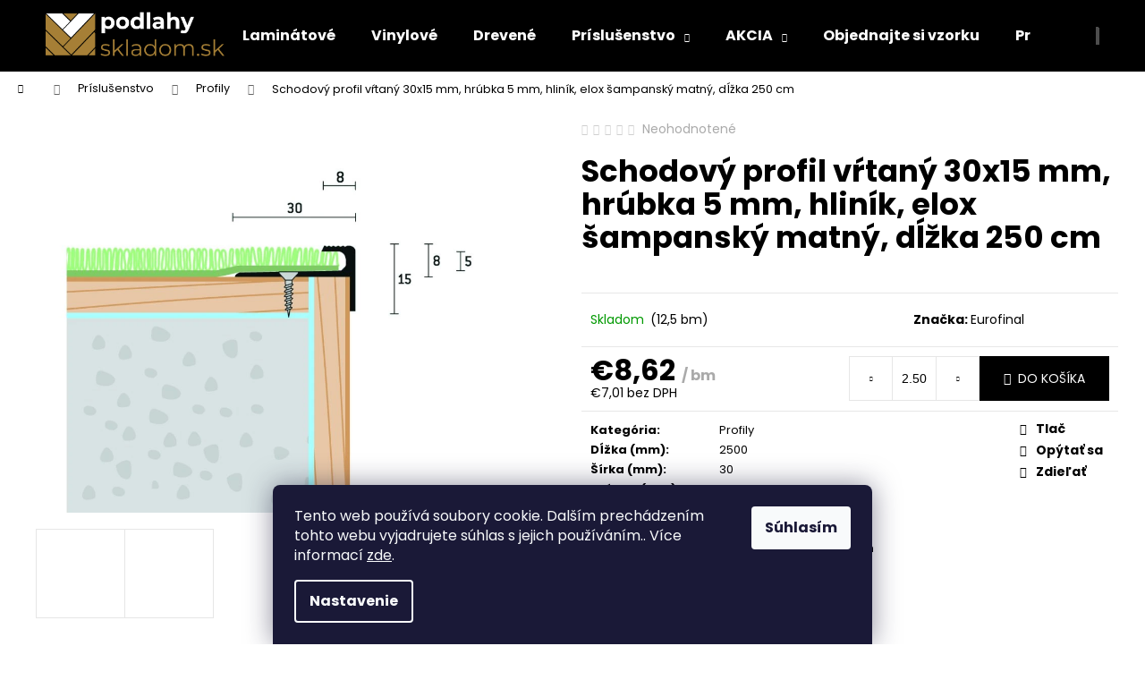

--- FILE ---
content_type: text/html; charset=utf-8
request_url: https://www.podlahyskladom.sk/schodovy-profil-vrtany-30x15-mm-hrubka-5-mm-hlinik-elox-sampansky-matny-dlzka-250-cm/
body_size: 27629
content:
<!doctype html><html lang="sk" dir="ltr" class="header-background-dark external-fonts-loaded"><head><meta charset="utf-8" /><meta name="viewport" content="width=device-width,initial-scale=1" /><title>Schodový profil vŕtaný 30x15 mm, hrúbka 5 mm, hliník, elox šampanský matný, dĺžka 250 cm | podlahyskladom.sk</title><link rel="preconnect" href="https://cdn.myshoptet.com" /><link rel="dns-prefetch" href="https://cdn.myshoptet.com" /><link rel="preload" href="https://cdn.myshoptet.com/prj/dist/master/cms/libs/jquery/jquery-1.11.3.min.js" as="script" /><link href="https://cdn.myshoptet.com/prj/dist/master/cms/templates/frontend_templates/shared/css/font-face/poppins.css" rel="stylesheet"><link href="https://cdn.myshoptet.com/prj/dist/master/shop/dist/font-shoptet-12.css.d637f40c301981789c16.css" rel="stylesheet"><script>
dataLayer = [];
dataLayer.push({'shoptet' : {
    "pageId": 727,
    "pageType": "productDetail",
    "currency": "EUR",
    "currencyInfo": {
        "decimalSeparator": ",",
        "exchangeRate": 1,
        "priceDecimalPlaces": 2,
        "symbol": "\u20ac",
        "symbolLeft": 1,
        "thousandSeparator": " "
    },
    "language": "sk",
    "projectId": 482335,
    "product": {
        "id": 601,
        "guid": "d0f95674-56ee-11ec-8a62-ecf4bbd5fcf0",
        "hasVariants": false,
        "codes": [
            {
                "code": "3046071_50",
                "quantity": "12.5",
                "stocks": [
                    {
                        "id": "ext",
                        "quantity": "12.5"
                    }
                ]
            }
        ],
        "code": "3046071_50",
        "name": "Schodov\u00fd profil v\u0155tan\u00fd 30x15 mm, hr\u00fabka 5 mm, hlin\u00edk, elox \u0161ampansk\u00fd matn\u00fd, d\u013a\u017eka 250 cm",
        "appendix": "",
        "weight": 0,
        "manufacturer": "Eurofinal",
        "manufacturerGuid": "1EF5334512A5687CB2A9DA0BA3DED3EE",
        "currentCategory": "Pr\u00edslu\u0161enstvo | Profily",
        "currentCategoryGuid": "ca160166-4ec6-11ec-9c66-246e96436e9c",
        "defaultCategory": "Pr\u00edslu\u0161enstvo | Profily",
        "defaultCategoryGuid": "ca160166-4ec6-11ec-9c66-246e96436e9c",
        "currency": "EUR",
        "priceWithVat": 8.6199999999999992
    },
    "stocks": [
        {
            "id": "ext",
            "title": "Sklad",
            "isDeliveryPoint": 0,
            "visibleOnEshop": 1
        }
    ],
    "cartInfo": {
        "id": null,
        "freeShipping": false,
        "freeShippingFrom": null,
        "leftToFreeGift": {
            "formattedPrice": "\u20ac0",
            "priceLeft": 0
        },
        "freeGift": false,
        "leftToFreeShipping": {
            "priceLeft": null,
            "dependOnRegion": null,
            "formattedPrice": null
        },
        "discountCoupon": [],
        "getNoBillingShippingPrice": {
            "withoutVat": 0,
            "vat": 0,
            "withVat": 0
        },
        "cartItems": [],
        "taxMode": "ORDINARY"
    },
    "cart": [],
    "customer": {
        "priceRatio": 1,
        "priceListId": 1,
        "groupId": null,
        "registered": false,
        "mainAccount": false
    }
}});
dataLayer.push({'cookie_consent' : {
    "marketing": "denied",
    "analytics": "denied"
}});
document.addEventListener('DOMContentLoaded', function() {
    shoptet.consent.onAccept(function(agreements) {
        if (agreements.length == 0) {
            return;
        }
        dataLayer.push({
            'cookie_consent' : {
                'marketing' : (agreements.includes(shoptet.config.cookiesConsentOptPersonalisation)
                    ? 'granted' : 'denied'),
                'analytics': (agreements.includes(shoptet.config.cookiesConsentOptAnalytics)
                    ? 'granted' : 'denied')
            },
            'event': 'cookie_consent'
        });
    });
});
</script>

<!-- Google Tag Manager -->
<script>(function(w,d,s,l,i){w[l]=w[l]||[];w[l].push({'gtm.start':
new Date().getTime(),event:'gtm.js'});var f=d.getElementsByTagName(s)[0],
j=d.createElement(s),dl=l!='dataLayer'?'&l='+l:'';j.async=true;j.src=
'https://www.googletagmanager.com/gtm.js?id='+i+dl;f.parentNode.insertBefore(j,f);
})(window,document,'script','dataLayer','GTM-5QK92GG');</script>
<!-- End Google Tag Manager -->

<meta property="og:type" content="website"><meta property="og:site_name" content="podlahyskladom.sk"><meta property="og:url" content="https://www.podlahyskladom.sk/schodovy-profil-vrtany-30x15-mm-hrubka-5-mm-hlinik-elox-sampansky-matny-dlzka-250-cm/"><meta property="og:title" content="Schodový profil vŕtaný 30x15 mm, hrúbka 5 mm, hliník, elox šampanský matný, dĺžka 250 cm | podlahyskladom.sk"><meta name="author" content="podlahyskladom.sk"><meta name="web_author" content="Shoptet.sk"><meta name="dcterms.rightsHolder" content="www.podlahyskladom.sk"><meta name="robots" content="index,follow"><meta property="og:image" content="https://cdn.myshoptet.com/usr/www.podlahyskladom.sk/user/shop/big/601-1_schodovy-profil-30x15.jpg?61af86eb"><meta property="og:description" content="Schodový profil vŕtaný 30x15 mm, hrúbka 5 mm, hliník, elox šampanský matný, dĺžka 250 cm. "><meta name="description" content="Schodový profil vŕtaný 30x15 mm, hrúbka 5 mm, hliník, elox šampanský matný, dĺžka 250 cm. "><meta property="product:price:amount" content="8.62"><meta property="product:price:currency" content="EUR"><style>:root {--color-primary: #000000;--color-primary-h: 0;--color-primary-s: 0%;--color-primary-l: 0%;--color-primary-hover: #343434;--color-primary-hover-h: 0;--color-primary-hover-s: 0%;--color-primary-hover-l: 20%;--color-secondary: #000000;--color-secondary-h: 0;--color-secondary-s: 0%;--color-secondary-l: 0%;--color-secondary-hover: #343434;--color-secondary-hover-h: 0;--color-secondary-hover-s: 0%;--color-secondary-hover-l: 20%;--color-tertiary: #E2E2E2;--color-tertiary-h: 0;--color-tertiary-s: 0%;--color-tertiary-l: 89%;--color-tertiary-hover: #E2E2E2;--color-tertiary-hover-h: 0;--color-tertiary-hover-s: 0%;--color-tertiary-hover-l: 89%;--color-header-background: #000000;--template-font: "Poppins";--template-headings-font: "Poppins";--header-background-url: url("[data-uri]");--cookies-notice-background: #1A1937;--cookies-notice-color: #F8FAFB;--cookies-notice-button-hover: #f5f5f5;--cookies-notice-link-hover: #27263f;--templates-update-management-preview-mode-content: "Náhľad aktualizácií šablóny je aktívny pre váš prehliadač."}</style>
    
    <link href="https://cdn.myshoptet.com/prj/dist/master/shop/dist/main-12.less.64f4322fa4ce7268234e.css" rel="stylesheet" />
                <link href="https://cdn.myshoptet.com/prj/dist/master/shop/dist/mobile-header-v1-12.less.a3f5e7d2d0fb934ead19.css" rel="stylesheet" />
    
    <script>var shoptet = shoptet || {};</script>
    <script src="https://cdn.myshoptet.com/prj/dist/master/shop/dist/main-3g-header.js.05f199e7fd2450312de2.js"></script>
<!-- User include --><!-- project html code header -->
<link href="https://cdn.myshoptet.com/usr/482335.myshoptet.com/user/documents/style.css?v=9" rel="stylesheet">
<link href="/user/documents/apollo/style.css?v=" rel="stylesheet">

<style>
.p-final-price-wrapper>strong {
    font-weight: 700;
}
@media(max-width:575px){
  
  .type-product #product-detail-form .p-add-to-cart-wrapper{
    position: fixed;
    bottom: 0;
    left: 0;
    right: 0;
    display: flex;
    flex-wrap: wrap;
    flex-direction: row;
    background: #fff;
    border-top: 1px solid #b5b2b2ed;
    padding: 5px;
    justify-content: space-evenly;
    z-index: 9999;
    align-items: center;
  }

  .type-product .p-to-cart-block .p-add-to-cart-wrapper .add-to-cart {
    flex-direction: row;
    justify-content: space-evenly;
    width: 100%;
  }
  

  .type-product h1{
    font-size: 22px;
    line-height: 30px;
  }
  
  .type-product #chat-application{
    bottom: 110px !important;
  }
  .type-product #product-detail-form #unit-spec{
    padding-top: 5px;
  }
  .type-product .add-to-cart-button{
    font-weight: bold;
  }
}
</style>
<!-- /User include --><link rel="shortcut icon" href="/favicon.ico" type="image/x-icon" /><link rel="canonical" href="https://www.podlahyskladom.sk/schodovy-profil-vrtany-30x15-mm-hrubka-5-mm-hlinik-elox-sampansky-matny-dlzka-250-cm/" />    <script>
        var _hwq = _hwq || [];
        _hwq.push(['setKey', 'B3DCFDB2A106EBE39AF7A7059D82CD3E']);
        _hwq.push(['setTopPos', '130']);
        _hwq.push(['showWidget', '21']);
        (function() {
            var ho = document.createElement('script');
            ho.src = 'https://sk.im9.cz/direct/i/gjs.php?n=wdgt&sak=B3DCFDB2A106EBE39AF7A7059D82CD3E';
            var s = document.getElementsByTagName('script')[0]; s.parentNode.insertBefore(ho, s);
        })();
    </script>
<style>/* custom background */@media (min-width: 992px) {body {background-color: #ffffff ;background-position: top center;background-repeat: no-repeat;background-attachment: fixed;}}</style>    <!-- Global site tag (gtag.js) - Google Analytics -->
    <script async src="https://www.googletagmanager.com/gtag/js?id=G-BQNV89KH77"></script>
    <script>
        
        window.dataLayer = window.dataLayer || [];
        function gtag(){dataLayer.push(arguments);}
        

                    console.debug('default consent data');

            gtag('consent', 'default', {"ad_storage":"denied","analytics_storage":"denied","ad_user_data":"denied","ad_personalization":"denied","wait_for_update":500});
            dataLayer.push({
                'event': 'default_consent'
            });
        
        gtag('js', new Date());

                gtag('config', 'UA-213754383-1', { 'groups': "UA" });
        
                gtag('config', 'G-BQNV89KH77', {"groups":"GA4","send_page_view":false,"content_group":"productDetail","currency":"EUR","page_language":"sk"});
        
        
        
        
        
        
                    gtag('event', 'page_view', {"send_to":"GA4","page_language":"sk","content_group":"productDetail","currency":"EUR"});
        
                gtag('set', 'currency', 'EUR');

        gtag('event', 'view_item', {
            "send_to": "UA",
            "items": [
                {
                    "id": "3046071_50",
                    "name": "Schodov\u00fd profil v\u0155tan\u00fd 30x15 mm, hr\u00fabka 5 mm, hlin\u00edk, elox \u0161ampansk\u00fd matn\u00fd, d\u013a\u017eka 250 cm",
                    "category": "Pr\u00edslu\u0161enstvo \/ Profily",
                                        "brand": "Eurofinal",
                                                            "price": 7.01
                }
            ]
        });
        
        
        
        
        
                    gtag('event', 'view_item', {"send_to":"GA4","page_language":"sk","content_group":"productDetail","value":7.0099999999999998,"currency":"EUR","items":[{"item_id":"3046071_50","item_name":"Schodov\u00fd profil v\u0155tan\u00fd 30x15 mm, hr\u00fabka 5 mm, hlin\u00edk, elox \u0161ampansk\u00fd matn\u00fd, d\u013a\u017eka 250 cm","item_brand":"Eurofinal","item_category":"Pr\u00edslu\u0161enstvo","item_category2":"Profily","price":7.0099999999999998,"quantity":1,"index":0}]});
        
        
        
        
        
        
        
        document.addEventListener('DOMContentLoaded', function() {
            if (typeof shoptet.tracking !== 'undefined') {
                for (var id in shoptet.tracking.bannersList) {
                    gtag('event', 'view_promotion', {
                        "send_to": "UA",
                        "promotions": [
                            {
                                "id": shoptet.tracking.bannersList[id].id,
                                "name": shoptet.tracking.bannersList[id].name,
                                "position": shoptet.tracking.bannersList[id].position
                            }
                        ]
                    });
                }
            }

            shoptet.consent.onAccept(function(agreements) {
                if (agreements.length !== 0) {
                    console.debug('gtag consent accept');
                    var gtagConsentPayload =  {
                        'ad_storage': agreements.includes(shoptet.config.cookiesConsentOptPersonalisation)
                            ? 'granted' : 'denied',
                        'analytics_storage': agreements.includes(shoptet.config.cookiesConsentOptAnalytics)
                            ? 'granted' : 'denied',
                                                                                                'ad_user_data': agreements.includes(shoptet.config.cookiesConsentOptPersonalisation)
                            ? 'granted' : 'denied',
                        'ad_personalization': agreements.includes(shoptet.config.cookiesConsentOptPersonalisation)
                            ? 'granted' : 'denied',
                        };
                    console.debug('update consent data', gtagConsentPayload);
                    gtag('consent', 'update', gtagConsentPayload);
                    dataLayer.push(
                        { 'event': 'update_consent' }
                    );
                }
            });
        });
    </script>
<script>
    (function(t, r, a, c, k, i, n, g) { t['ROIDataObject'] = k;
    t[k]=t[k]||function(){ (t[k].q=t[k].q||[]).push(arguments) },t[k].c=i;n=r.createElement(a),
    g=r.getElementsByTagName(a)[0];n.async=1;n.src=c;g.parentNode.insertBefore(n,g)
    })(window, document, 'script', '//www.heureka.sk/ocm/sdk.js?source=shoptet&version=2&page=product_detail', 'heureka', 'sk');

    heureka('set_user_consent', 0);
</script>
</head><body class="desktop id-727 in-profily template-12 type-product type-detail one-column-body columns-mobile-2 columns-3 ums_forms_redesign--off ums_a11y_category_page--on ums_discussion_rating_forms--off ums_flags_display_unification--on ums_a11y_login--off mobile-header-version-1"><noscript>
    <style>
        #header {
            padding-top: 0;
            position: relative !important;
            top: 0;
        }
        .header-navigation {
            position: relative !important;
        }
        .overall-wrapper {
            margin: 0 !important;
        }
        body:not(.ready) {
            visibility: visible !important;
        }
    </style>
    <div class="no-javascript">
        <div class="no-javascript__title">Musíte zmeniť nastavenie vášho prehliadača</div>
        <div class="no-javascript__text">Pozrite sa na: <a href="https://www.google.com/support/bin/answer.py?answer=23852">Ako povoliť JavaScript vo vašom prehliadači</a>.</div>
        <div class="no-javascript__text">Ak používate software na blokovanie reklám, možno bude potrebné, aby ste povolili JavaScript z tejto stránky.</div>
        <div class="no-javascript__text">Ďakujeme.</div>
    </div>
</noscript>

        <div id="fb-root"></div>
        <script>
            window.fbAsyncInit = function() {
                FB.init({
//                    appId            : 'your-app-id',
                    autoLogAppEvents : true,
                    xfbml            : true,
                    version          : 'v19.0'
                });
            };
        </script>
        <script async defer crossorigin="anonymous" src="https://connect.facebook.net/sk_SK/sdk.js"></script>
<!-- Google Tag Manager (noscript) -->
<noscript><iframe src="https://www.googletagmanager.com/ns.html?id=GTM-5QK92GG"
height="0" width="0" style="display:none;visibility:hidden"></iframe></noscript>
<!-- End Google Tag Manager (noscript) -->

    <div class="siteCookies siteCookies--bottom siteCookies--dark js-siteCookies" role="dialog" data-testid="cookiesPopup" data-nosnippet>
        <div class="siteCookies__form">
            <div class="siteCookies__content">
                <div class="siteCookies__text">
                    Tento web používá soubory cookie. Dalším prechádzením tohto webu vyjadrujete súhlas s jejich používáním.. Více informací <a href="http://www.podlahyskladom.sk/podminky-ochrany-osobnich-udaju/" target="_blank" rel="noopener noreferrer">zde</a>.
                </div>
                <p class="siteCookies__links">
                    <button class="siteCookies__link js-cookies-settings" aria-label="Nastavenia cookies" data-testid="cookiesSettings">Nastavenie</button>
                </p>
            </div>
            <div class="siteCookies__buttonWrap">
                                <button class="siteCookies__button js-cookiesConsentSubmit" value="all" aria-label="Prijať cookies" data-testid="buttonCookiesAccept">Súhlasím</button>
            </div>
        </div>
        <script>
            document.addEventListener("DOMContentLoaded", () => {
                const siteCookies = document.querySelector('.js-siteCookies');
                document.addEventListener("scroll", shoptet.common.throttle(() => {
                    const st = document.documentElement.scrollTop;
                    if (st > 1) {
                        siteCookies.classList.add('siteCookies--scrolled');
                    } else {
                        siteCookies.classList.remove('siteCookies--scrolled');
                    }
                }, 100));
            });
        </script>
    </div>
<a href="#content" class="skip-link sr-only">Prejsť na obsah</a><div class="overall-wrapper">
    <div class="user-action">
                    <div class="content-window-in login-window-in">
                        <button type="button" class="btn toggle-window-arr toggle-window" data-target="login" data-testid="backToShop" aria-controls="cart-widget">Späť <span>do obchodu</span></button>
                    <div class="container">
                    <div class="row">
                        <div class="col-sm-2 col-lg-offset-1">
                        </div>
                        <div class="col-sm-8 col-lg-7">
                        <div class="user-action-in"><div class="user-action-login"><h2 id="loginHeading">Prihlásenie k vášmu účtu</h2><div id="customerLogin"><form action="/action/Customer/Login/" method="post" id="formLoginIncluded" class="csrf-enabled formLogin" data-testid="formLogin"><input type="hidden" name="referer" value="" /><div class="form-group"><div class="input-wrapper email js-validated-element-wrapper no-label"><input type="email" name="email" class="form-control" autofocus placeholder="E-mailová adresa (napr. jan@novak.sk)" data-testid="inputEmail" autocomplete="email" required /></div></div><div class="form-group"><div class="input-wrapper password js-validated-element-wrapper no-label"><input type="password" name="password" class="form-control" placeholder="Heslo" data-testid="inputPassword" autocomplete="current-password" required /><span class="no-display">Nemôžete vyplniť toto pole</span><input type="text" name="surname" value="" class="no-display" /></div></div><div class="form-group"><div class="login-wrapper"><button type="submit" class="btn btn-secondary btn-text btn-login" data-testid="buttonSubmit">Prihlásiť sa</button><div class="password-helper"><a href="/registracia/" data-testid="signup" rel="nofollow">Nová registrácia</a><a href="/klient/zabudnute-heslo/" rel="nofollow">Zabudnuté heslo</a></div></div></div></form>
</div></div><div class="user-action-register place-registration-here"><h2>Registrácia</h2><div class="loader static"></div></div></div>
                        </div>
                    </div>
                </div>
            </div>
            </div>
<header id="header"><div class="container navigation-wrapper"><div class="site-name"><a href="/" data-testid="linkWebsiteLogo"><img src="https://cdn.myshoptet.com/usr/www.podlahyskladom.sk/user/logos/logo-nove-test2.png" alt="podlahyskladom.sk" fetchpriority="low" /></a></div><nav id="navigation" aria-label="Hlavné menu" data-collapsible="true"><div class="navigation-in menu"><ul class="menu-level-1" role="menubar" data-testid="headerMenuItems"><li class="menu-item-706" role="none"><a href="/laminatovepodlahy/" data-testid="headerMenuItem" role="menuitem" aria-expanded="false"><b>Laminátové</b></a></li>
<li class="menu-item-709" role="none"><a href="/vinylovepodlahy/" data-testid="headerMenuItem" role="menuitem" aria-expanded="false"><b>Vinylové</b></a></li>
<li class="menu-item-712" role="none"><a href="/drevenepodlahy/" data-testid="headerMenuItem" role="menuitem" aria-expanded="false"><b>Drevené</b></a></li>
<li class="menu-item-715 ext" role="none"><a href="/prislusenstvo/" data-testid="headerMenuItem" role="menuitem" aria-haspopup="true" aria-expanded="false"><b>Príslušenstvo</b><span class="submenu-arrow"></span></a><ul class="menu-level-2" aria-label="Príslušenstvo" tabindex="-1" role="menu"><li class="menu-item-718" role="none"><a href="/soklovelisty/" data-image="https://cdn.myshoptet.com/usr/www.podlahyskladom.sk/user/categories/thumb/soklov___li__ty_672525247.jpg" data-testid="headerMenuItem" role="menuitem"><span>Soklové lišty</span></a>
                        </li><li class="menu-item-721" role="none"><a href="/podlahovachemia/" data-image="https://cdn.myshoptet.com/usr/www.podlahyskladom.sk/user/categories/thumb/podlahov___ch__mia_158866187.jpg" data-testid="headerMenuItem" role="menuitem"><span>Podlahová chémia</span></a>
                        </li><li class="menu-item-724" role="none"><a href="/podlozky/" data-image="https://cdn.myshoptet.com/usr/www.podlahyskladom.sk/user/categories/thumb/podlo__ky_1600893712.jpg" data-testid="headerMenuItem" role="menuitem"><span>Podložky</span></a>
                        </li><li class="menu-item-727 active" role="none"><a href="/profily/" data-image="https://cdn.myshoptet.com/usr/www.podlahyskladom.sk/user/categories/thumb/profily_779422201.jpg" data-testid="headerMenuItem" role="menuitem"><span>Profily</span></a>
                        </li><li class="menu-item-730" role="none"><a href="/cistenie/" data-image="https://cdn.myshoptet.com/usr/www.podlahyskladom.sk/user/categories/thumb/__istenie_375194347.jpg" data-testid="headerMenuItem" role="menuitem"><span>Čistenie a údržba</span></a>
                        </li></ul></li>
<li class="menu-item-754 ext" role="none"><a href="/akcia/" data-testid="headerMenuItem" role="menuitem" aria-haspopup="true" aria-expanded="false"><b>AKCIA</b><span class="submenu-arrow"></span></a><ul class="menu-level-2" aria-label="AKCIA" tabindex="-1" role="menu"><li class="menu-item-760" role="none"><a href="/laminatove-podlahy/" data-image="https://cdn.myshoptet.com/usr/www.podlahyskladom.sk/user/categories/thumb/lamin__tov___podlahy_546754144-1.jpg" data-testid="headerMenuItem" role="menuitem"><span>Laminátové podlahy</span></a>
                        </li><li class="menu-item-766" role="none"><a href="/vinylove-podlahy/" data-image="https://cdn.myshoptet.com/usr/www.podlahyskladom.sk/user/categories/thumb/vinylov____elastick___a_organick___podlahy_1224118231-1.jpg" data-testid="headerMenuItem" role="menuitem"><span>Vinylové podlahy</span></a>
                        </li><li class="menu-item-763" role="none"><a href="/drevene-podlahy/" data-image="https://cdn.myshoptet.com/usr/www.podlahyskladom.sk/user/categories/thumb/dreven___podlahy_576149455-1.jpg" data-testid="headerMenuItem" role="menuitem"><span>Drevené podlahy</span></a>
                        </li><li class="menu-item-781" role="none"><a href="/soklove-listy/" data-image="https://cdn.myshoptet.com/usr/www.podlahyskladom.sk/user/categories/thumb/soklov___li__ty_672525247-1.jpg" data-testid="headerMenuItem" role="menuitem"><span>Soklové lišty</span></a>
                        </li></ul></li>
<li class="menu-item-787" role="none"><a href="/vzorka/" data-testid="headerMenuItem" role="menuitem" aria-expanded="false"><b>Objednajte si vzorku</b></a></li>
<li class="menu-item-796" role="none"><a href="/produkt-na-objednavku-2/" data-testid="headerMenuItem" role="menuitem" aria-expanded="false"><b>Produkt na objednávku</b></a></li>
</ul>
    <ul class="navigationActions" role="menu">
                            <li role="none">
                                    <a href="/login/?backTo=%2Fschodovy-profil-vrtany-30x15-mm-hrubka-5-mm-hlinik-elox-sampansky-matny-dlzka-250-cm%2F" rel="nofollow" data-testid="signin" role="menuitem"><span>Prihlásenie</span></a>
                            </li>
                        </ul>
</div><span class="navigation-close"></span></nav><div class="menu-helper" data-testid="hamburgerMenu"><span>Viac</span></div>

    <div class="navigation-buttons">
                <a href="#" class="toggle-window" data-target="search" data-testid="linkSearchIcon"><span class="sr-only">Hľadať</span></a>
                    
        <a href="/login/?backTo=%2Fschodovy-profil-vrtany-30x15-mm-hrubka-5-mm-hlinik-elox-sampansky-matny-dlzka-250-cm%2F" class="login-link toggle-window" data-target="login" data-testid="signin" rel="nofollow">
            <span class="sr-only">Prihlásenie</span>
        </a>
                    <a href="/kosik/" class="toggle-window cart-count" data-target="cart" data-testid="headerCart" rel="nofollow" aria-haspopup="dialog" aria-expanded="false" aria-controls="cart-widget"><span class="sr-only">Nákupný košík</span></a>
        <a href="#" class="toggle-window" data-target="navigation" data-testid="hamburgerMenu"><span class="sr-only">Menu</span></a>
    </div>

</div></header><!-- / header -->


<div id="content-wrapper" class="container_resetted content-wrapper">
    
                                <div class="breadcrumbs navigation-home-icon-wrapper" itemscope itemtype="https://schema.org/BreadcrumbList">
                                                                            <span id="navigation-first" data-basetitle="podlahyskladom.sk" itemprop="itemListElement" itemscope itemtype="https://schema.org/ListItem">
                <a href="/" itemprop="item" class="navigation-home-icon"><span class="sr-only" itemprop="name">Domov</span></a>
                <span class="navigation-bullet">/</span>
                <meta itemprop="position" content="1" />
            </span>
                                <span id="navigation-1" itemprop="itemListElement" itemscope itemtype="https://schema.org/ListItem">
                <a href="/prislusenstvo/" itemprop="item" data-testid="breadcrumbsSecondLevel"><span itemprop="name">Príslušenstvo</span></a>
                <span class="navigation-bullet">/</span>
                <meta itemprop="position" content="2" />
            </span>
                                <span id="navigation-2" itemprop="itemListElement" itemscope itemtype="https://schema.org/ListItem">
                <a href="/profily/" itemprop="item" data-testid="breadcrumbsSecondLevel"><span itemprop="name">Profily</span></a>
                <span class="navigation-bullet">/</span>
                <meta itemprop="position" content="3" />
            </span>
                                            <span id="navigation-3" itemprop="itemListElement" itemscope itemtype="https://schema.org/ListItem" data-testid="breadcrumbsLastLevel">
                <meta itemprop="item" content="https://www.podlahyskladom.sk/schodovy-profil-vrtany-30x15-mm-hrubka-5-mm-hlinik-elox-sampansky-matny-dlzka-250-cm/" />
                <meta itemprop="position" content="4" />
                <span itemprop="name" data-title="Schodový profil vŕtaný 30x15 mm, hrúbka 5 mm, hliník, elox šampanský matný, dĺžka 250 cm">Schodový profil vŕtaný 30x15 mm, hrúbka 5 mm, hliník, elox šampanský matný, dĺžka 250 cm <span class="appendix"></span></span>
            </span>
            </div>
            
    <div class="content-wrapper-in">
                <main id="content" class="content wide">
                            
<div class="p-detail" itemscope itemtype="https://schema.org/Product">

    
    <meta itemprop="name" content="Schodový profil vŕtaný 30x15 mm, hrúbka 5 mm, hliník, elox šampanský matný, dĺžka 250 cm" />
    <meta itemprop="category" content="Úvodná stránka &gt; Príslušenstvo &gt; Profily &gt; Schodový profil vŕtaný 30x15 mm, hrúbka 5 mm, hliník, elox šampanský matný, dĺžka 250 cm" />
    <meta itemprop="url" content="https://www.podlahyskladom.sk/schodovy-profil-vrtany-30x15-mm-hrubka-5-mm-hlinik-elox-sampansky-matny-dlzka-250-cm/" />
    <meta itemprop="image" content="https://cdn.myshoptet.com/usr/www.podlahyskladom.sk/user/shop/big/601-1_schodovy-profil-30x15.jpg?61af86eb" />
                <span class="js-hidden" itemprop="manufacturer" itemscope itemtype="https://schema.org/Organization">
            <meta itemprop="name" content="Eurofinal" />
        </span>
        <span class="js-hidden" itemprop="brand" itemscope itemtype="https://schema.org/Brand">
            <meta itemprop="name" content="Eurofinal" />
        </span>
                                        
        <div class="p-detail-inner">

        <div class="p-data-wrapper">
            <div class="p-detail-inner-header">
                            <div class="stars-wrapper">
            
<span class="stars star-list">
                                                <a class="star star-off show-tooltip show-ratings" title="    Hodnotenie:
            Neohodnotené    "
                   href="#ratingTab" data-toggle="tab" data-external="1" data-force-scroll="1"></a>
                    
                                                <a class="star star-off show-tooltip show-ratings" title="    Hodnotenie:
            Neohodnotené    "
                   href="#ratingTab" data-toggle="tab" data-external="1" data-force-scroll="1"></a>
                    
                                                <a class="star star-off show-tooltip show-ratings" title="    Hodnotenie:
            Neohodnotené    "
                   href="#ratingTab" data-toggle="tab" data-external="1" data-force-scroll="1"></a>
                    
                                                <a class="star star-off show-tooltip show-ratings" title="    Hodnotenie:
            Neohodnotené    "
                   href="#ratingTab" data-toggle="tab" data-external="1" data-force-scroll="1"></a>
                    
                                                <a class="star star-off show-tooltip show-ratings" title="    Hodnotenie:
            Neohodnotené    "
                   href="#ratingTab" data-toggle="tab" data-external="1" data-force-scroll="1"></a>
                    
    </span>
            <a class="stars-label" href="#ratingTab" data-toggle="tab" data-external="1" data-force-scroll="1">
                                Neohodnotené                    </a>
        </div>
                    <h1>
                      Schodový profil vŕtaný 30x15 mm, hrúbka 5 mm, hliník, elox šampanský matný, dĺžka 250 cm                </h1>
            </div>

            

            <form action="/action/Cart/addCartItem/" method="post" id="product-detail-form" class="pr-action csrf-enabled" data-testid="formProduct">
                <meta itemprop="productID" content="601" /><meta itemprop="identifier" content="d0f95674-56ee-11ec-8a62-ecf4bbd5fcf0" /><meta itemprop="sku" content="3046071_50" /><span itemprop="offers" itemscope itemtype="https://schema.org/Offer"><link itemprop="availability" href="https://schema.org/InStock" /><meta itemprop="url" content="https://www.podlahyskladom.sk/schodovy-profil-vrtany-30x15-mm-hrubka-5-mm-hlinik-elox-sampansky-matny-dlzka-250-cm/" /><meta itemprop="price" content="21.55" /><meta itemprop="priceCurrency" content="EUR" /><link itemprop="itemCondition" href="https://schema.org/NewCondition" /></span><input type="hidden" name="productId" value="601" /><input type="hidden" name="priceId" value="619" /><input type="hidden" name="language" value="sk" />

                <div class="p-variants-block">
                                    <table class="detail-parameters">
                        <tbody>
                        
                        
                                                                                                </tbody>
                    </table>
                            </div>



            <div class="p-basic-info-block">
                <div class="block">
                                                            

    
    <span class="availability-label" style="color: #009901" data-testid="labelAvailability">
                    Skladom            </span>
        <span class="availability-amount" data-testid="numberAvailabilityAmount">(12,5&nbsp;bm)</span>

                                </div>
                <div class="block">
                                                        </div>
                <div class="block">
                                                                <span class="p-manufacturer-label">Značka: </span> <a href="/znacka/eurofinal/" data-testid="productCardBrandName">Eurofinal</a>
                                    </div>
            </div>

                                        
            <div class="p-to-cart-block">
                            <div class="p-final-price-wrapper">
                                                            <strong class="price-final" data-testid="productCardPrice">
            <span class="price-final-holder">
                €8,62
    
    
        <span class="pr-list-unit">
            /&nbsp;bm
    </span>
        </span>
    </strong>
                        <span class="price-additional">
                                        €7,01
            bez DPH                            </span>
                        <span class="price-measure">
                    
                        </span>
                    
                </div>
                            <div class="p-add-to-cart-wrapper">
                                <div class="add-to-cart" data-testid="divAddToCart">
                
<span class="quantity">
    <span
        class="increase-tooltip js-increase-tooltip"
        data-trigger="manual"
        data-container="body"
        data-original-title="Nie je možné zakúpiť viac než 9999 bm."
        aria-hidden="true"
        role="tooltip"
        data-testid="tooltip">
    </span>

    <span
        class="decrease-tooltip js-decrease-tooltip"
        data-trigger="manual"
        data-container="body"
        data-original-title="Minimálne množstvo, ktoré je možné zakúpiť je 2.5 bm."
        aria-hidden="true"
        role="tooltip"
        data-testid="tooltip">
    </span>
    <label>
        <input
            type="number"
            name="amount"
            value="2.50"
            class="amount"
            autocomplete="off"
            data-decimals="2"
                        step="0.01"
            min="2.5"
            max="9999"
            aria-label="Množstvo"
            data-testid="cartAmount"/>
    </label>

    <button
        class="increase"
        type="button"
        aria-label="Zvýšiť množstvo o 0.01"
        data-testid="increase">
            <span class="increase__sign">&plus;</span>
    </button>

    <button
        class="decrease"
        type="button"
        aria-label="Znížiť množstvo o 0.01"
        data-testid="decrease">
            <span class="decrease__sign">&minus;</span>
    </button>
</span>
                    
                <button type="submit" class="btn btn-conversion add-to-cart-button" data-testid="buttonAddToCart" aria-label="Do košíka Schodový profil vŕtaný 30x15 mm, hrúbka 5 mm, hliník, elox šampanský matný, dĺžka 250 cm">Do košíka</button>
            
            </div>
                            </div>
            </div>


            </form>

            
            

            <div class="p-param-block">
                <div class="detail-parameters-wrapper">
                    <table class="detail-parameters second">
                        <tr>
    <th>
        <span class="row-header-label">
            Kategória<span class="row-header-label-colon">:</span>
        </span>
    </th>
    <td>
        <a href="/profily/">Profily</a>    </td>
</tr>
            <tr>
            <th>
                <span class="row-header-label">
                                            Dĺžka (mm)<span class="row-header-label-colon">:</span>
                                    </span>
            </th>
            <td>
                                                            2500                                                </td>
        </tr>
            <tr>
            <th>
                <span class="row-header-label">
                                            Šírka (mm)<span class="row-header-label-colon">:</span>
                                    </span>
            </th>
            <td>
                                                            30                                                </td>
        </tr>
            <tr>
            <th>
                <span class="row-header-label">
                                            Hrúbka (mm)<span class="row-header-label-colon">:</span>
                                    </span>
            </th>
            <td>
                                                            5                                                </td>
        </tr>
            <tr>
            <th>
                <span class="row-header-label">
                                            Výška (mm)<span class="row-header-label-colon">:</span>
                                    </span>
            </th>
            <td>
                                                            15                                                </td>
        </tr>
            <tr>
            <th>
                <span class="row-header-label">
                                            Prevedenie<span class="row-header-label-colon">:</span>
                                    </span>
            </th>
            <td>
                                                            Hliník (vodeodolná)                                                </td>
        </tr>
            <tr>
            <th>
                <span class="row-header-label">
                                            Montáž<span class="row-header-label-colon">:</span>
                                    </span>
            </th>
            <td>
                                                            Narážaním / Skrutkovaním                                                </td>
        </tr>
            <tr>
            <th>
                <span class="row-header-label">
                                            Farba<span class="row-header-label-colon">:</span>
                                    </span>
            </th>
            <td>
                                                            Šampanská                                                </td>
        </tr>
            <tr>
            <th>
                <span class="row-header-label">
                                            Typ<span class="row-header-label-colon">:</span>
                                    </span>
            </th>
            <td>
                                                            Schodový profil                                                </td>
        </tr>
                <tr>
            <th>
                <span class="row-header-label">
                                                                        Váha (kg/ks)<span class="row-header-label-colon">:</span>
                                                            </span>
            </th>
            <td>0.45</td>
        </tr>
            <tr>
            <th>
                <span class="row-header-label">
                                                                        Jednotka-baleni<span class="row-header-label-colon">:</span>
                                                            </span>
            </th>
            <td>kus</td>
        </tr>
                        </table>
                </div>
                <div class="social-buttons-wrapper">
                    <div class="link-icons" data-testid="productDetailActionIcons">
    <a href="#" class="link-icon print" title="Tlačiť produkt"><span>Tlač</span></a>
    <a href="/schodovy-profil-vrtany-30x15-mm-hrubka-5-mm-hlinik-elox-sampansky-matny-dlzka-250-cm:otazka/" class="link-icon chat" title="Hovoriť s predajcom" rel="nofollow"><span>Opýtať sa</span></a>
                <a href="#" class="link-icon share js-share-buttons-trigger" title="Zdieľať produkt"><span>Zdieľať</span></a>
    </div>
                        <div class="social-buttons no-display">
                    <div class="facebook">
                <div
            data-layout="button_count"
        class="fb-like"
        data-action="like"
        data-show-faces="false"
        data-share="false"
                        data-width="274"
        data-height="26"
    >
</div>

            </div>
                    <div class="twitter">
                <script>
        window.twttr = (function(d, s, id) {
            var js, fjs = d.getElementsByTagName(s)[0],
                t = window.twttr || {};
            if (d.getElementById(id)) return t;
            js = d.createElement(s);
            js.id = id;
            js.src = "https://platform.twitter.com/widgets.js";
            fjs.parentNode.insertBefore(js, fjs);
            t._e = [];
            t.ready = function(f) {
                t._e.push(f);
            };
            return t;
        }(document, "script", "twitter-wjs"));
        </script>

<a
    href="https://twitter.com/share"
    class="twitter-share-button"
        data-lang="sk"
    data-url="https://www.podlahyskladom.sk/schodovy-profil-vrtany-30x15-mm-hrubka-5-mm-hlinik-elox-sampansky-matny-dlzka-250-cm/"
>Tweet</a>

            </div>
                                <div class="close-wrapper">
        <a href="#" class="close-after js-share-buttons-trigger" title="Zdieľať produkt">Zavrieť</a>
    </div>

            </div>
                </div>
            </div>


                                </div>

        <div class="p-image-wrapper">
            
            <div class="p-image" style="" data-testid="mainImage">
                

<a href="https://cdn.myshoptet.com/usr/www.podlahyskladom.sk/user/shop/big/601-1_schodovy-profil-30x15.jpg?61af86eb" class="p-main-image cloud-zoom" data-href="https://cdn.myshoptet.com/usr/www.podlahyskladom.sk/user/shop/orig/601-1_schodovy-profil-30x15.jpg?61af86eb"><img src="https://cdn.myshoptet.com/usr/www.podlahyskladom.sk/user/shop/big/601-1_schodovy-profil-30x15.jpg?61af86eb" alt="Schodový profil 30x15" width="1024" height="768"  fetchpriority="high" />
</a>                


                

    

            </div>
            <div class="row">
                
    <div class="col-sm-12 p-thumbnails-wrapper">

        <div class="p-thumbnails">

            <div class="p-thumbnails-inner">

                <div>
                                                                                        <a href="https://cdn.myshoptet.com/usr/www.podlahyskladom.sk/user/shop/big/601-1_schodovy-profil-30x15.jpg?61af86eb" class="p-thumbnail highlighted">
                            <img src="data:image/svg+xml,%3Csvg%20width%3D%22100%22%20height%3D%22100%22%20xmlns%3D%22http%3A%2F%2Fwww.w3.org%2F2000%2Fsvg%22%3E%3C%2Fsvg%3E" alt="Schodový profil 30x15" width="100" height="100"  data-src="https://cdn.myshoptet.com/usr/www.podlahyskladom.sk/user/shop/related/601-1_schodovy-profil-30x15.jpg?61af86eb" fetchpriority="low" />
                        </a>
                        <a href="https://cdn.myshoptet.com/usr/www.podlahyskladom.sk/user/shop/big/601-1_schodovy-profil-30x15.jpg?61af86eb" class="cbox-gal" data-gallery="lightbox[gallery]" data-alt="Schodový profil 30x15"></a>
                                                                    <a href="https://cdn.myshoptet.com/usr/www.podlahyskladom.sk/user/shop/big/601_prechodove-profily2.jpg?61af86be" class="p-thumbnail">
                            <img src="data:image/svg+xml,%3Csvg%20width%3D%22100%22%20height%3D%22100%22%20xmlns%3D%22http%3A%2F%2Fwww.w3.org%2F2000%2Fsvg%22%3E%3C%2Fsvg%3E" alt="Prechodové profily2" width="100" height="100"  data-src="https://cdn.myshoptet.com/usr/www.podlahyskladom.sk/user/shop/related/601_prechodove-profily2.jpg?61af86be" fetchpriority="low" />
                        </a>
                        <a href="https://cdn.myshoptet.com/usr/www.podlahyskladom.sk/user/shop/big/601_prechodove-profily2.jpg?61af86be" class="cbox-gal" data-gallery="lightbox[gallery]" data-alt="Prechodové profily2"></a>
                                    </div>

            </div>

            <a href="#" class="thumbnail-prev"></a>
            <a href="#" class="thumbnail-next"></a>

        </div>

    </div>

            </div>

        </div>
    </div>

    <div class="container container--bannersBenefit">
                                <div class="benefitBanner position--benefitProduct">
                                    <div class="benefitBanner__item"><div class="benefitBanner__picture"><img src="data:image/svg+xml,%3Csvg%20width%3D%228000%22%20height%3D%221459%22%20xmlns%3D%22http%3A%2F%2Fwww.w3.org%2F2000%2Fsvg%22%3E%3C%2Fsvg%3E" data-src="https://cdn.myshoptet.com/usr/www.podlahyskladom.sk/user/banners/benefity-produkt_page-desktop-1.png?62bae7f1" class="benefitBanner__img" alt="Benefity eshopu" fetchpriority="low" width="8000" height="1459"></div></div>
                        </div>
    </div>

        



        
    <div class="shp-tabs-wrapper p-detail-tabs-wrapper">
        <div class="row">
            <div class="col-sm-12 shp-tabs-row responsive-nav">
                <div class="shp-tabs-holder">
    <ul id="p-detail-tabs" class="shp-tabs p-detail-tabs visible-links" role="tablist">
                            <li class="shp-tab active" data-testid="tabDescription">
                <a href="#description" class="shp-tab-link" role="tab" data-toggle="tab">Popis</a>
            </li>
                                                        <li class="shp-tab" data-testid="tabAlternativeProducts">
                <a href="#productsAlternative" class="shp-tab-link" role="tab" data-toggle="tab">Podobné (16)</a>
            </li>
                                                                                         <li class="shp-tab" data-testid="tabRating">
                <a href="#ratingTab" class="shp-tab-link" role="tab" data-toggle="tab">Hodnotenie</a>
            </li>
                                        <li class="shp-tab" data-testid="tabDiscussion">
                                <a href="#productDiscussion" class="shp-tab-link" role="tab" data-toggle="tab">Diskusia</a>
            </li>
                                        </ul>
</div>
            </div>
            <div class="col-sm-12 ">
                <div id="tab-content" class="tab-content">
                                                                                                            <div id="description" class="tab-pane fade in active" role="tabpanel">
        <div class="description-inner">
            <div class="basic-description">
                
                                    <p>Ukončovací schodový profil s otvormi na zapustené skrutky sa používa na čisté ukončenie koberca alebo PVC podlahy na schodovej hrane.<p>
                            </div>
            
        </div>
    </div>
                                                                        
    <div id="productsAlternative" class="tab-pane fade" role="tabpanel">

        <div class="products products-block products-additional products-alternative p-switchable">
            
        
                    <div class="product col-sm-6 col-md-12 col-lg-6 active related-sm-screen-show">
    <div class="p" data-micro="product" data-micro-product-id="523" data-micro-identifier="d064fe20-56ee-11ec-9ae2-ecf4bbd5fcf0" data-testid="productItem">
                    <a href="/prechodovy-t-profil-ohybatelny-24x6-mm-hlinik-elox-sampansky-matny-dlzka-270-cm/" class="image">
                <img src="data:image/svg+xml,%3Csvg%20width%3D%22423%22%20height%3D%22317%22%20xmlns%3D%22http%3A%2F%2Fwww.w3.org%2F2000%2Fsvg%22%3E%3C%2Fsvg%3E" alt="Prechod ohýbateľný 24x6" data-micro-image="https://cdn.myshoptet.com/usr/www.podlahyskladom.sk/user/shop/big/523-1_prechod-ohybatelny-24x6.jpg?61af7c4c" width="423" height="317"  data-src="https://cdn.myshoptet.com/usr/www.podlahyskladom.sk/user/shop/detail/523-1_prechod-ohybatelny-24x6.jpg?61af7c4c
" fetchpriority="low" />
                                                                                                                                    
    

    


            </a>
        
        <div class="p-in">

            <div class="p-in-in">
                <a href="/prechodovy-t-profil-ohybatelny-24x6-mm-hlinik-elox-sampansky-matny-dlzka-270-cm/" class="name" data-micro="url">
                    <span data-micro="name" data-testid="productCardName">
                          Prechodový T profil ohýbateľný 24x6 mm, hliník, elox šampanský matný, dĺžka 270 cm                    </span>
                </a>
                
                <div class="availability">
            <span style="color:#009901">
                Skladom            </span>
                                                        <span class="availability-amount" data-testid="numberAvailabilityAmount">(23,28&nbsp;bm)</span>
        </div>
    
                            </div>

            <div class="p-bottom no-buttons">
                
                <div data-micro="offer"
    data-micro-price="16.71"
    data-micro-price-currency="EUR"
            data-micro-availability="https://schema.org/InStock"
    >
                    <div class="prices">
                                                                                
                        
                        
                        
        <div class="price-additional">€5,03&nbsp;bez DPH</div>
        <div class="price price-final" data-testid="productCardPrice">
        <strong>
                                        €6,19
                    </strong>
        
    
        
    </div>


                        

                    </div>

                    

                                            <div class="p-tools">
                                                                                    
    
                                                    </div>
                    
                                                        

                </div>

            </div>

        </div>

        
    

                    <span class="no-display" data-micro="sku">3011070_70</span>
    
    </div>
</div>
                        <div class="product col-sm-6 col-md-12 col-lg-6 active related-sm-screen-show">
    <div class="p" data-micro="product" data-micro-product-id="574" data-micro-identifier="d0c2ec2e-56ee-11ec-81f8-ecf4bbd5fcf0" data-testid="productItem">
                    <a href="/schodova-hrana-samolepiaca-24-5x10-mm-hlinik-elox-sampansky-matny-dlzka-270-cm/" class="image">
                <img src="data:image/svg+xml,%3Csvg%20width%3D%22423%22%20height%3D%22317%22%20xmlns%3D%22http%3A%2F%2Fwww.w3.org%2F2000%2Fsvg%22%3E%3C%2Fsvg%3E" alt="Schodová hrana 24,5x10 samolepiaca" data-micro-image="https://cdn.myshoptet.com/usr/www.podlahyskladom.sk/user/shop/big/574-1_schodova-hrana-24-5x10-samolepiaca.jpg?61af81e0" width="423" height="317"  data-src="https://cdn.myshoptet.com/usr/www.podlahyskladom.sk/user/shop/detail/574-1_schodova-hrana-24-5x10-samolepiaca.jpg?61af81e0
" fetchpriority="low" />
                                                                                                                                    
    

    


            </a>
        
        <div class="p-in">

            <div class="p-in-in">
                <a href="/schodova-hrana-samolepiaca-24-5x10-mm-hlinik-elox-sampansky-matny-dlzka-270-cm/" class="name" data-micro="url">
                    <span data-micro="name" data-testid="productCardName">
                          Schodová hrana samolepiaca 24,5x10 mm, hliník, elox šampanský matný, dĺžka 270 cm                    </span>
                </a>
                
                <div class="availability">
            <span style="color:#009901">
                Skladom            </span>
                                                        <span class="availability-amount" data-testid="numberAvailabilityAmount">(55,81&nbsp;bm)</span>
        </div>
    
                            </div>

            <div class="p-bottom no-buttons">
                
                <div data-micro="offer"
    data-micro-price="16.90"
    data-micro-price-currency="EUR"
            data-micro-availability="https://schema.org/InStock"
    >
                    <div class="prices">
                                                                                
                        
                        
                        
        <div class="price-additional">€5,09&nbsp;bez DPH</div>
        <div class="price price-final" data-testid="productCardPrice">
        <strong>
                                        €6,26
                    </strong>
        
    
        
    </div>


                        

                    </div>

                    

                                            <div class="p-tools">
                                                                                    
    
                                                    </div>
                    
                                                        

                </div>

            </div>

        </div>

        
    

                    <span class="no-display" data-micro="sku">3043071_70</span>
    
    </div>
</div>
                        <div class="product col-sm-6 col-md-12 col-lg-6 active related-sm-screen-hide">
    <div class="p" data-micro="product" data-micro-product-id="583" data-micro-identifier="d0d4d68c-56ee-11ec-9dd8-ecf4bbd5fcf0" data-testid="productItem">
                    <a href="/schodova-hrana-samolepiaca-24-5x10-mm-hlinik-elox-bronzovy-matny-dlzka-270-cm/" class="image">
                <img src="data:image/svg+xml,%3Csvg%20width%3D%22423%22%20height%3D%22317%22%20xmlns%3D%22http%3A%2F%2Fwww.w3.org%2F2000%2Fsvg%22%3E%3C%2Fsvg%3E" alt="Schodová hrana 24,5x10 samolepiaca" data-shp-lazy="true" data-micro-image="https://cdn.myshoptet.com/usr/www.podlahyskladom.sk/user/shop/big/583-1_schodova-hrana-24-5x10-samolepiaca.jpg?61af8243" width="423" height="317"  data-src="https://cdn.myshoptet.com/usr/www.podlahyskladom.sk/user/shop/detail/583-1_schodova-hrana-24-5x10-samolepiaca.jpg?61af8243
" fetchpriority="low" />
                                                                                                                                    
    

    


            </a>
        
        <div class="p-in">

            <div class="p-in-in">
                <a href="/schodova-hrana-samolepiaca-24-5x10-mm-hlinik-elox-bronzovy-matny-dlzka-270-cm/" class="name" data-micro="url">
                    <span data-micro="name" data-testid="productCardName">
                          Schodová hrana samolepiaca 24,5x10 mm, hliník, elox bronzový matný, dĺžka 270 cm                    </span>
                </a>
                
                <div class="availability">
            <span style="color:#009901">
                Skladom            </span>
                                                        <span class="availability-amount" data-testid="numberAvailabilityAmount">(12,5&nbsp;bm)</span>
        </div>
    
                            </div>

            <div class="p-bottom no-buttons">
                
                <div data-micro="offer"
    data-micro-price="16.90"
    data-micro-price-currency="EUR"
            data-micro-availability="https://schema.org/InStock"
    >
                    <div class="prices">
                                                                                
                        
                        
                        
        <div class="price-additional">€5,09&nbsp;bez DPH</div>
        <div class="price price-final" data-testid="productCardPrice">
        <strong>
                                        €6,26
                    </strong>
        
    
        
    </div>


                        

                    </div>

                    

                                            <div class="p-tools">
                                                                                    
    
                                                    </div>
                    
                                                        

                </div>

            </div>

        </div>

        
    

                    <span class="no-display" data-micro="sku">3043121_70</span>
    
    </div>
</div>
                        <div class="product col-sm-6 col-md-12 col-lg-6 active related-sm-screen-hide">
    <div class="p" data-micro="product" data-micro-product-id="613" data-micro-identifier="d1117c72-56ee-11ec-b3cb-ecf4bbd5fcf0" data-testid="productItem">
                    <a href="/prechodovy-profil-well-sirka-50-mm-nivelacia-0-16-mm-hlinik-elox-sampansky-matny-dlzka-270-cm/" class="image">
                <img src="data:image/svg+xml,%3Csvg%20width%3D%22423%22%20height%3D%22317%22%20xmlns%3D%22http%3A%2F%2Fwww.w3.org%2F2000%2Fsvg%22%3E%3C%2Fsvg%3E" alt="Prechodový profil WELL 50" data-micro-image="https://cdn.myshoptet.com/usr/www.podlahyskladom.sk/user/shop/big/613-1_prechodovy-profil-well-50.jpg?61af89c4" width="423" height="317"  data-src="https://cdn.myshoptet.com/usr/www.podlahyskladom.sk/user/shop/detail/613-1_prechodovy-profil-well-50.jpg?61af89c4
" fetchpriority="low" />
                                                                                                                                    
    

    


            </a>
        
        <div class="p-in">

            <div class="p-in-in">
                <a href="/prechodovy-profil-well-sirka-50-mm-nivelacia-0-16-mm-hlinik-elox-sampansky-matny-dlzka-270-cm/" class="name" data-micro="url">
                    <span data-micro="name" data-testid="productCardName">
                          Prechodový profil WELL, šírka 50 mm, nivelácia 0-16 mm, hliník, elox šampanský matný, dĺžka 270 cm                    </span>
                </a>
                
                <div class="availability">
            <span style="color:#009901">
                Skladom            </span>
                                                        <span class="availability-amount" data-testid="numberAvailabilityAmount">(69,5&nbsp;bm)</span>
        </div>
    
                            </div>

            <div class="p-bottom no-buttons">
                
                <div data-micro="offer"
    data-micro-price="28.92"
    data-micro-price-currency="EUR"
            data-micro-availability="https://schema.org/InStock"
    >
                    <div class="prices">
                                                                                
                        
                        
                        
        <div class="price-additional">€8,71&nbsp;bez DPH</div>
        <div class="price price-final" data-testid="productCardPrice">
        <strong>
                                        €10,71
                    </strong>
        
    
        
    </div>


                        

                    </div>

                    

                                            <div class="p-tools">
                                                                                    
    
                                                    </div>
                    
                                                        

                </div>

            </div>

        </div>

        
    

                    <span class="no-display" data-micro="sku">3272071_70</span>
    
    </div>
</div>
                        <div class="product col-sm-6 col-md-12 col-lg-6 inactive related-sm-screen-hide">
    <div class="p" data-micro="product" data-micro-product-id="532" data-micro-identifier="d075becc-56ee-11ec-bb09-ecf4bbd5fcf0" data-testid="productItem">
                    <a href="/prechodovy-profil-samolepiaci-32x5-mm-hlinik-elox-sampansky-matny-dlzka-270-cm/" class="image">
                <img src="data:image/svg+xml,%3Csvg%20width%3D%22423%22%20height%3D%22317%22%20xmlns%3D%22http%3A%2F%2Fwww.w3.org%2F2000%2Fsvg%22%3E%3C%2Fsvg%3E" alt="Hliníkový prechod 32x5 samolepiaci" data-micro-image="https://cdn.myshoptet.com/usr/www.podlahyskladom.sk/user/shop/big/532-1_hlinikovy-prechod-32x5-samolepiaci.jpg?61af7677" width="423" height="317"  data-src="https://cdn.myshoptet.com/usr/www.podlahyskladom.sk/user/shop/detail/532-1_hlinikovy-prechod-32x5-samolepiaci.jpg?61af7677
" fetchpriority="low" />
                                                                                                                                    
    

    


            </a>
        
        <div class="p-in">

            <div class="p-in-in">
                <a href="/prechodovy-profil-samolepiaci-32x5-mm-hlinik-elox-sampansky-matny-dlzka-270-cm/" class="name" data-micro="url">
                    <span data-micro="name" data-testid="productCardName">
                          Prechodový profil samolepiaci 32x5 mm, hliník, elox šampanský matný, dĺžka 270 cm                    </span>
                </a>
                
                <div class="availability">
            <span style="color:#009901">
                Skladom            </span>
                                                        <span class="availability-amount" data-testid="numberAvailabilityAmount">(78,3&nbsp;bm)</span>
        </div>
    
                            </div>

            <div class="p-bottom no-buttons">
                
                <div data-micro="offer"
    data-micro-price="18.36"
    data-micro-price-currency="EUR"
            data-micro-availability="https://schema.org/InStock"
    >
                    <div class="prices">
                                                                                
                        
                        
                        
        <div class="price-additional">€5,53&nbsp;bez DPH</div>
        <div class="price price-final" data-testid="productCardPrice">
        <strong>
                                        €6,80
                    </strong>
        
    
        
    </div>


                        

                    </div>

                    

                                            <div class="p-tools">
                                                                                    
    
                                                    </div>
                    
                                                        

                </div>

            </div>

        </div>

        
    

                    <span class="no-display" data-micro="sku">3018070_70</span>
    
    </div>
</div>
                        <div class="product col-sm-6 col-md-12 col-lg-6 inactive related-sm-screen-hide">
    <div class="p" data-micro="product" data-micro-product-id="520" data-micro-identifier="d056ae38-56ee-11ec-beaa-ecf4bbd5fcf0" data-testid="productItem">
                    <a href="/ukoncovaci-profil-samolepiaci-38x10-mm--hrubka-8-mm--hlinik--elox-sampansky-matny--dlzka-270-cm/" class="image">
                <img src="data:image/svg+xml,%3Csvg%20width%3D%22423%22%20height%3D%22317%22%20xmlns%3D%22http%3A%2F%2Fwww.w3.org%2F2000%2Fsvg%22%3E%3C%2Fsvg%3E" alt="Prechodové profily2" data-micro-image="https://cdn.myshoptet.com/usr/www.podlahyskladom.sk/user/shop/big/520_prechodove-profily2.jpg?61af7aed" width="423" height="317"  data-src="https://cdn.myshoptet.com/usr/www.podlahyskladom.sk/user/shop/detail/520_prechodove-profily2.jpg?61af7aed
" fetchpriority="low" />
                                                                                                                                    
    

    


            </a>
        
        <div class="p-in">

            <div class="p-in-in">
                <a href="/ukoncovaci-profil-samolepiaci-38x10-mm--hrubka-8-mm--hlinik--elox-sampansky-matny--dlzka-270-cm/" class="name" data-micro="url">
                    <span data-micro="name" data-testid="productCardName">
                          Ukončovací profil samolepiaci 38x10 mm, hrúbka 8 mm, hliník, elox šampanský matný, dĺžka 270 cm                    </span>
                </a>
                
                <div class="availability">
            <span style="color:#009901">
                Skladom            </span>
                                                        <span class="availability-amount" data-testid="numberAvailabilityAmount">(3,98&nbsp;bm)</span>
        </div>
    
                            </div>

            <div class="p-bottom no-buttons">
                
                <div data-micro="offer"
    data-micro-price="20.76"
    data-micro-price-currency="EUR"
            data-micro-availability="https://schema.org/InStock"
    >
                    <div class="prices">
                                                                                
                        
                        
                        
        <div class="price-additional">€6,25&nbsp;bez DPH</div>
        <div class="price price-final" data-testid="productCardPrice">
        <strong>
                                        €7,69
                    </strong>
        
    
        
    </div>


                        

                    </div>

                    

                                            <div class="p-tools">
                                                                                    
    
                                                    </div>
                    
                                                        

                </div>

            </div>

        </div>

        
    

                    <span class="no-display" data-micro="sku">3008071_70</span>
    
    </div>
</div>
                        <div class="product col-sm-6 col-md-12 col-lg-6 inactive related-sm-screen-hide">
    <div class="p" data-micro="product" data-micro-product-id="592" data-micro-identifier="d0e71662-56ee-11ec-a286-ecf4bbd5fcf0" data-testid="productItem">
                    <a href="/schodova-hrana-samolepiaca-24-5x20mm-hlinik-lakovany-biely-matny-dlzka-270-cm/" class="image">
                <img src="data:image/svg+xml,%3Csvg%20width%3D%22423%22%20height%3D%22317%22%20xmlns%3D%22http%3A%2F%2Fwww.w3.org%2F2000%2Fsvg%22%3E%3C%2Fsvg%3E" alt="Schodová hrana 24,5x20 samolepiaca" data-micro-image="https://cdn.myshoptet.com/usr/www.podlahyskladom.sk/user/shop/big/592-1_schodova-hrana-24-5x20-samolepiaca.jpg?61af847d" width="423" height="317"  data-src="https://cdn.myshoptet.com/usr/www.podlahyskladom.sk/user/shop/detail/592-1_schodova-hrana-24-5x20-samolepiaca.jpg?61af847d
" fetchpriority="low" />
                                                                                                                                    
    

    


            </a>
        
        <div class="p-in">

            <div class="p-in-in">
                <a href="/schodova-hrana-samolepiaca-24-5x20mm-hlinik-lakovany-biely-matny-dlzka-270-cm/" class="name" data-micro="url">
                    <span data-micro="name" data-testid="productCardName">
                          Schodová hrana samolepiaca 24,5x20mm, hliník, lakovaný biely matný, dĺžka 270 cm                    </span>
                </a>
                
                <div class="availability">
            <span style="color:#009901">
                Skladom            </span>
                                                        <span class="availability-amount" data-testid="numberAvailabilityAmount">(16,2&nbsp;bm)</span>
        </div>
    
                            </div>

            <div class="p-bottom no-buttons">
                
                <div data-micro="offer"
    data-micro-price="21.60"
    data-micro-price-currency="EUR"
            data-micro-availability="https://schema.org/InStock"
    >
                    <div class="prices">
                                                                                
                        
                        
                        
        <div class="price-additional">€6,50&nbsp;bez DPH</div>
        <div class="price price-final" data-testid="productCardPrice">
        <strong>
                                        €8
                    </strong>
        
    
        
    </div>


                        

                    </div>

                    

                                            <div class="p-tools">
                                                                                    
    
                                                    </div>
                    
                                                        

                </div>

            </div>

        </div>

        
    

                    <span class="no-display" data-micro="sku">3043352_70</span>
    
    </div>
</div>
                        <div class="product col-sm-6 col-md-12 col-lg-6 inactive related-sm-screen-hide">
    <div class="p" data-micro="product" data-micro-product-id="619" data-micro-identifier="d11c81ee-56ee-11ec-9214-ecf4bbd5fcf0" data-testid="productItem">
                    <a href="/prechodovy-profil-well-sirka-50-mm-nivelacia-0-16-mm-hlinik-elox-strieborny-matny-dlzka-270-cm/" class="image">
                <img src="data:image/svg+xml,%3Csvg%20width%3D%22423%22%20height%3D%22317%22%20xmlns%3D%22http%3A%2F%2Fwww.w3.org%2F2000%2Fsvg%22%3E%3C%2Fsvg%3E" alt="Prechodový profil WELL 50" data-micro-image="https://cdn.myshoptet.com/usr/www.podlahyskladom.sk/user/shop/big/619_prechodovy-profil-well-50.jpg?61af896a" width="423" height="317"  data-src="https://cdn.myshoptet.com/usr/www.podlahyskladom.sk/user/shop/detail/619_prechodovy-profil-well-50.jpg?61af896a
" fetchpriority="low" />
                                                                                                                                    
    

    


            </a>
        
        <div class="p-in">

            <div class="p-in-in">
                <a href="/prechodovy-profil-well-sirka-50-mm-nivelacia-0-16-mm-hlinik-elox-strieborny-matny-dlzka-270-cm/" class="name" data-micro="url">
                    <span data-micro="name" data-testid="productCardName">
                          Prechodový profil WELL, šírka 50 mm, nivelácia 0-16 mm, hliník, elox strieborný matný, dĺžka 270 cm                    </span>
                </a>
                
                <div class="availability">
            <span style="color:#009901">
                Skladom            </span>
                                                        <span class="availability-amount" data-testid="numberAvailabilityAmount">(5,4&nbsp;bm)</span>
        </div>
    
                            </div>

            <div class="p-bottom no-buttons">
                
                <div data-micro="offer"
    data-micro-price="26.92"
    data-micro-price-currency="EUR"
            data-micro-availability="https://schema.org/InStock"
    >
                    <div class="prices">
                                                                                
                        
                        
                        
        <div class="price-additional">€8,11&nbsp;bez DPH</div>
        <div class="price price-final" data-testid="productCardPrice">
        <strong>
                                        €9,97
                    </strong>
        
    
        
    </div>


                        

                    </div>

                    

                                            <div class="p-tools">
                                                                                    
    
                                                    </div>
                    
                                                        

                </div>

            </div>

        </div>

        
    

                    <span class="no-display" data-micro="sku">3272111_70</span>
    
    </div>
</div>
                        <div class="product col-sm-6 col-md-12 col-lg-6 inactive related-sm-screen-hide">
    <div class="p" data-micro="product" data-micro-product-id="580" data-micro-identifier="d0cf2732-56ee-11ec-a361-ecf4bbd5fcf0" data-testid="productItem">
                    <a href="/schodova-hrana-samolepiaca-24-5x20-mm-hlinik-elox-strieborny-matny-dlzka-270-cm/" class="image">
                <img src="data:image/svg+xml,%3Csvg%20width%3D%22423%22%20height%3D%22317%22%20xmlns%3D%22http%3A%2F%2Fwww.w3.org%2F2000%2Fsvg%22%3E%3C%2Fsvg%3E" alt="Schodová hrana 24,5x20 samolepiaca" data-micro-image="https://cdn.myshoptet.com/usr/www.podlahyskladom.sk/user/shop/big/580-1_schodova-hrana-24-5x20-samolepiaca.jpg?61af842e" width="423" height="317"  data-src="https://cdn.myshoptet.com/usr/www.podlahyskladom.sk/user/shop/detail/580-1_schodova-hrana-24-5x20-samolepiaca.jpg?61af842e
" fetchpriority="low" />
                                                                                                                                    
    

    


            </a>
        
        <div class="p-in">

            <div class="p-in-in">
                <a href="/schodova-hrana-samolepiaca-24-5x20-mm-hlinik-elox-strieborny-matny-dlzka-270-cm/" class="name" data-micro="url">
                    <span data-micro="name" data-testid="productCardName">
                          Schodová hrana samolepiaca 24,5x20 mm, hliník, elox strieborný matný, dĺžka 270 cm                    </span>
                </a>
                
                <div class="availability">
            <span style="color:#009901">
                Skladom            </span>
                                                        <span class="availability-amount" data-testid="numberAvailabilityAmount">(44,1&nbsp;bm)</span>
        </div>
    
                            </div>

            <div class="p-bottom no-buttons">
                
                <div data-micro="offer"
    data-micro-price="17.63"
    data-micro-price-currency="EUR"
            data-micro-availability="https://schema.org/InStock"
    >
                    <div class="prices">
                                                                                
                        
                        
                        
        <div class="price-additional">€5,31&nbsp;bez DPH</div>
        <div class="price price-final" data-testid="productCardPrice">
        <strong>
                                        €6,53
                    </strong>
        
    
        
    </div>


                        

                    </div>

                    

                                            <div class="p-tools">
                                                                                    
    
                                                    </div>
                    
                                                        

                </div>

            </div>

        </div>

        
    

                    <span class="no-display" data-micro="sku">3043112_70</span>
    
    </div>
</div>
                        <div class="product col-sm-6 col-md-12 col-lg-6 inactive related-sm-screen-hide">
    <div class="p" data-micro="product" data-micro-product-id="538" data-micro-identifier="d080afb2-56ee-11ec-b8a9-ecf4bbd5fcf0" data-testid="productItem">
                    <a href="/prechodovy-profil-samolepiaci-32x5-mm-hlinik-lakovany-cierny-matny-dlzka-270-cm/" class="image">
                <img src="data:image/svg+xml,%3Csvg%20width%3D%22423%22%20height%3D%22317%22%20xmlns%3D%22http%3A%2F%2Fwww.w3.org%2F2000%2Fsvg%22%3E%3C%2Fsvg%3E" alt="Hliníkový prechod 32x5 samolepiaci" data-micro-image="https://cdn.myshoptet.com/usr/www.podlahyskladom.sk/user/shop/big/538-1_hlinikovy-prechod-32x5-samolepiaci.jpg?61af7764" width="423" height="317"  data-src="https://cdn.myshoptet.com/usr/www.podlahyskladom.sk/user/shop/detail/538-1_hlinikovy-prechod-32x5-samolepiaci.jpg?61af7764
" fetchpriority="low" />
                                                                                                                                    
    

    


            </a>
        
        <div class="p-in">

            <div class="p-in-in">
                <a href="/prechodovy-profil-samolepiaci-32x5-mm-hlinik-lakovany-cierny-matny-dlzka-270-cm/" class="name" data-micro="url">
                    <span data-micro="name" data-testid="productCardName">
                          Prechodový profil samolepiaci 32x5 mm, hliník, lakovaný čierny matný, dĺžka 270 cm                    </span>
                </a>
                
                <div class="availability">
            <span style="color:#009901">
                Skladom            </span>
                                                        <span class="availability-amount" data-testid="numberAvailabilityAmount">(10,8&nbsp;bm)</span>
        </div>
    
                            </div>

            <div class="p-bottom no-buttons">
                
                <div data-micro="offer"
    data-micro-price="20.76"
    data-micro-price-currency="EUR"
            data-micro-availability="https://schema.org/InStock"
    >
                    <div class="prices">
                                                                                
                        
                        
                        
        <div class="price-additional">€6,25&nbsp;bez DPH</div>
        <div class="price price-final" data-testid="productCardPrice">
        <strong>
                                        €7,69
                    </strong>
        
    
        
    </div>


                        

                    </div>

                    

                                            <div class="p-tools">
                                                                                    
    
                                                    </div>
                    
                                                        

                </div>

            </div>

        </div>

        
    

                    <span class="no-display" data-micro="sku">3018400_70</span>
    
    </div>
</div>
                        <div class="product col-sm-6 col-md-12 col-lg-6 inactive related-sm-screen-hide">
    <div class="p" data-micro="product" data-micro-product-id="649" data-micro-identifier="02638c88-5894-11ec-804c-ecf4bbd5fcf0" data-testid="productItem">
                    <a href="/prechodovy-profil-samolepiaci-32x5-mm--hlinik--elox-strieborny-matny--dlzka-270-cm/" class="image">
                <img src="data:image/svg+xml,%3Csvg%20width%3D%22423%22%20height%3D%22317%22%20xmlns%3D%22http%3A%2F%2Fwww.w3.org%2F2000%2Fsvg%22%3E%3C%2Fsvg%3E" alt="Hliníkový prechod 32x5 samolepiaci" data-micro-image="https://cdn.myshoptet.com/usr/www.podlahyskladom.sk/user/shop/big/649_hlinikovy-prechod-32x5-samolepiaci.jpg?61b49184" width="423" height="317"  data-src="https://cdn.myshoptet.com/usr/www.podlahyskladom.sk/user/shop/detail/649_hlinikovy-prechod-32x5-samolepiaci.jpg?61b49184
" fetchpriority="low" />
                                                                                                                                    
    

    


            </a>
        
        <div class="p-in">

            <div class="p-in-in">
                <a href="/prechodovy-profil-samolepiaci-32x5-mm--hlinik--elox-strieborny-matny--dlzka-270-cm/" class="name" data-micro="url">
                    <span data-micro="name" data-testid="productCardName">
                          Prechodový profil samolepiaci 32x5 mm, hliník, elox strieborný matný, dĺžka 270 cm                    </span>
                </a>
                
                <div class="availability">
            <span style="color:#009901">
                Skladom            </span>
                                                        <span class="availability-amount" data-testid="numberAvailabilityAmount">(18,9&nbsp;bm)</span>
        </div>
    
                            </div>

            <div class="p-bottom no-buttons">
                
                <div data-micro="offer"
    data-micro-price="17.12"
    data-micro-price-currency="EUR"
            data-micro-availability="https://schema.org/InStock"
    >
                    <div class="prices">
                                                                                
                        
                        
                        
        <div class="price-additional">€5,15&nbsp;bez DPH</div>
        <div class="price price-final" data-testid="productCardPrice">
        <strong>
                                        €6,34
                    </strong>
        
    
        
    </div>


                        

                    </div>

                    

                                            <div class="p-tools">
                                                                                    
    
                                                    </div>
                    
                                                        

                </div>

            </div>

        </div>

        
    

                    <span class="no-display" data-micro="sku">3018110_70</span>
    
    </div>
</div>
                        <div class="product col-sm-6 col-md-12 col-lg-6 inactive related-sm-screen-hide">
    <div class="p" data-micro="product" data-micro-product-id="879" data-micro-identifier="7c9c7044-f9fd-11ed-b34e-52184aa0ea29" data-testid="productItem">
                    <a href="/prechodovy-profil-samolepiaci-32x5-mm--hlinik--elox-bronzovy-matny--dlzka-270-cm/" class="image">
                <img src="data:image/svg+xml,%3Csvg%20width%3D%22423%22%20height%3D%22317%22%20xmlns%3D%22http%3A%2F%2Fwww.w3.org%2F2000%2Fsvg%22%3E%3C%2Fsvg%3E" alt="Hliníkový prechod 32x5 samolepiaci" data-micro-image="https://cdn.myshoptet.com/usr/www.podlahyskladom.sk/user/shop/big/879_hlinikovy-prechod-32x5-samolepiaci.jpg?646db0b7" width="423" height="317"  data-src="https://cdn.myshoptet.com/usr/www.podlahyskladom.sk/user/shop/detail/879_hlinikovy-prechod-32x5-samolepiaci.jpg?646db0b7
" fetchpriority="low" />
                                                                                                                                    
    

    


            </a>
        
        <div class="p-in">

            <div class="p-in-in">
                <a href="/prechodovy-profil-samolepiaci-32x5-mm--hlinik--elox-bronzovy-matny--dlzka-270-cm/" class="name" data-micro="url">
                    <span data-micro="name" data-testid="productCardName">
                          Prechodový profil samolepiaci 32x5 mm, hliník, DUB ALBA, dĺžka 270 cm                    </span>
                </a>
                
                <div class="availability">
            <span style="color:#009901">
                Skladom            </span>
                                                        <span class="availability-amount" data-testid="numberAvailabilityAmount">(59,4&nbsp;bm)</span>
        </div>
    
                            </div>

            <div class="p-bottom no-buttons">
                
                <div data-micro="offer"
    data-micro-price="21.33"
    data-micro-price-currency="EUR"
            data-micro-availability="https://schema.org/InStock"
    >
                    <div class="prices">
                                                                                
                        
                        
                        
        <div class="price-additional">€6,42&nbsp;bez DPH</div>
        <div class="price price-final" data-testid="productCardPrice">
        <strong>
                                        €7,90
                    </strong>
        
    
        
    </div>


                        

                    </div>

                    

                                            <div class="p-tools">
                                                                                    
    
                                                    </div>
                    
                                                        

                </div>

            </div>

        </div>

        
    

                    <span class="no-display" data-micro="sku">3018540_70</span>
    
    </div>
</div>
                        <div class="product col-sm-6 col-md-12 col-lg-6 inactive related-sm-screen-hide">
    <div class="p" data-micro="product" data-micro-product-id="700" data-micro-identifier="3c01f532-5bb5-11ec-8211-ecf4bbd5fcf0" data-testid="productItem">
                    <a href="/schodova-hrana-samolepiaca-24-5x20-mm--hlinik--elox-sampansky-matny--dlzka-270-cm/" class="image">
                <img src="data:image/svg+xml,%3Csvg%20width%3D%22423%22%20height%3D%22317%22%20xmlns%3D%22http%3A%2F%2Fwww.w3.org%2F2000%2Fsvg%22%3E%3C%2Fsvg%3E" alt="Schodová hrana 24,5x20 samolepiaca" data-micro-image="https://cdn.myshoptet.com/usr/www.podlahyskladom.sk/user/shop/big/700_schodova-hrana-24-5x20-samolepiaca.jpg?61b8d251" width="423" height="317"  data-src="https://cdn.myshoptet.com/usr/www.podlahyskladom.sk/user/shop/detail/700_schodova-hrana-24-5x20-samolepiaca.jpg?61b8d251
" fetchpriority="low" />
                                                                                                                                    
    

    


            </a>
        
        <div class="p-in">

            <div class="p-in-in">
                <a href="/schodova-hrana-samolepiaca-24-5x20-mm--hlinik--elox-sampansky-matny--dlzka-270-cm/" class="name" data-micro="url">
                    <span data-micro="name" data-testid="productCardName">
                          Schodová hrana samolepiaca 24,5x20 mm, hliník, elox šampanský matný, dĺžka 270 cm                    </span>
                </a>
                
                <div class="availability">
            <span style="color:#009901">
                Skladom            </span>
                                                        <span class="availability-amount" data-testid="numberAvailabilityAmount">(64,6&nbsp;bm)</span>
        </div>
    
                            </div>

            <div class="p-bottom no-buttons">
                
                <div data-micro="offer"
    data-micro-price="19.14"
    data-micro-price-currency="EUR"
            data-micro-availability="https://schema.org/InStock"
    >
                    <div class="prices">
                                                                                
                        
                        
                        
        <div class="price-additional">€5,76&nbsp;bez DPH</div>
        <div class="price price-final" data-testid="productCardPrice">
        <strong>
                                        €7,09
                    </strong>
        
    
        
    </div>


                        

                    </div>

                    

                                            <div class="p-tools">
                                                                                    
    
                                                    </div>
                    
                                                        

                </div>

            </div>

        </div>

        
    

                    <span class="no-display" data-micro="sku">3043072_70</span>
    
    </div>
</div>
                        <div class="product col-sm-6 col-md-12 col-lg-6 inactive related-sm-screen-hide">
    <div class="p" data-micro="product" data-micro-product-id="541" data-micro-identifier="d085fa9e-56ee-11ec-b394-ecf4bbd5fcf0" data-testid="productItem">
                    <a href="/prechodovy-profil-samolepiaci-40x5-0-mm-hlinik-elox-sampansky-matny-dlzka-270-cm/" class="image">
                <img src="data:image/svg+xml,%3Csvg%20width%3D%22423%22%20height%3D%22317%22%20xmlns%3D%22http%3A%2F%2Fwww.w3.org%2F2000%2Fsvg%22%3E%3C%2Fsvg%3E" alt="Hliníkový prechod 40x5 samolepiaci" data-micro-image="https://cdn.myshoptet.com/usr/www.podlahyskladom.sk/user/shop/big/541-1_hlinikovy-prechod-40x5-samolepiaci.jpg?61af7a06" width="423" height="317"  data-src="https://cdn.myshoptet.com/usr/www.podlahyskladom.sk/user/shop/detail/541-1_hlinikovy-prechod-40x5-samolepiaci.jpg?61af7a06
" fetchpriority="low" />
                                                                                                                                    
    

    


            </a>
        
        <div class="p-in">

            <div class="p-in-in">
                <a href="/prechodovy-profil-samolepiaci-40x5-0-mm-hlinik-elox-sampansky-matny-dlzka-270-cm/" class="name" data-micro="url">
                    <span data-micro="name" data-testid="productCardName">
                          Prechodový profil samolepiaci 40x5,0 mm, hliník, elox šampanský matný, dĺžka 270 cm                    </span>
                </a>
                
                <div class="availability">
            <span style="color:#009901">
                Skladom            </span>
                                                        <span class="availability-amount" data-testid="numberAvailabilityAmount">(45,9&nbsp;bm)</span>
        </div>
    
                            </div>

            <div class="p-bottom no-buttons">
                
                <div data-micro="offer"
    data-micro-price="21.55"
    data-micro-price-currency="EUR"
            data-micro-availability="https://schema.org/InStock"
    >
                    <div class="prices">
                                                                                
                        
                        
                        
        <div class="price-additional">€6,49&nbsp;bez DPH</div>
        <div class="price price-final" data-testid="productCardPrice">
        <strong>
                                        €7,98
                    </strong>
        
    
        
    </div>


                        

                    </div>

                    

                                            <div class="p-tools">
                                                                                    
    
                                                    </div>
                    
                                                        

                </div>

            </div>

        </div>

        
    

                    <span class="no-display" data-micro="sku">3019070_70</span>
    
    </div>
</div>
                        <div class="product col-sm-6 col-md-12 col-lg-6 inactive related-sm-screen-hide">
    <div class="p" data-micro="product" data-micro-product-id="589" data-micro-identifier="d0e0dbbc-56ee-11ec-8a6a-ecf4bbd5fcf0" data-testid="productItem">
                    <a href="/schodova-hrana-samolepiaca-24-5x10mm-hlinik-lakovany-biely-matny-dlzka-270-cm/" class="image">
                <img src="data:image/svg+xml,%3Csvg%20width%3D%22423%22%20height%3D%22317%22%20xmlns%3D%22http%3A%2F%2Fwww.w3.org%2F2000%2Fsvg%22%3E%3C%2Fsvg%3E" alt="Schodová hrana 24,5x10 samolepiaca" data-micro-image="https://cdn.myshoptet.com/usr/www.podlahyskladom.sk/user/shop/big/589-1_schodova-hrana-24-5x10-samolepiaca.jpg?61af8285" width="423" height="317"  data-src="https://cdn.myshoptet.com/usr/www.podlahyskladom.sk/user/shop/detail/589-1_schodova-hrana-24-5x10-samolepiaca.jpg?61af8285
" fetchpriority="low" />
                                                                                                                                    
    

    


            </a>
        
        <div class="p-in">

            <div class="p-in-in">
                <a href="/schodova-hrana-samolepiaca-24-5x10mm-hlinik-lakovany-biely-matny-dlzka-270-cm/" class="name" data-micro="url">
                    <span data-micro="name" data-testid="productCardName">
                          Schodová hrana samolepiaca 24,5x10mm, hliník, lakovaný biely matný, dĺžka 270 cm                    </span>
                </a>
                
                <div class="availability">
            <span style="color:#009901">
                Skladom            </span>
                                                        <span class="availability-amount" data-testid="numberAvailabilityAmount">(16,2&nbsp;bm)</span>
        </div>
    
                            </div>

            <div class="p-bottom no-buttons">
                
                <div data-micro="offer"
    data-micro-price="19.22"
    data-micro-price-currency="EUR"
            data-micro-availability="https://schema.org/InStock"
    >
                    <div class="prices">
                                                                                
                        
                        
                        
        <div class="price-additional">€5,79&nbsp;bez DPH</div>
        <div class="price price-final" data-testid="productCardPrice">
        <strong>
                                        €7,12
                    </strong>
        
    
        
    </div>


                        

                    </div>

                    

                                            <div class="p-tools">
                                                                                    
    
                                                    </div>
                    
                                                        

                </div>

            </div>

        </div>

        
    

                    <span class="no-display" data-micro="sku">3043351_70</span>
    
    </div>
</div>
                        <div class="product col-sm-6 col-md-12 col-lg-6 inactive related-sm-screen-hide">
    <div class="p" data-micro="product" data-micro-product-id="547" data-micro-identifier="d090a8e0-56ee-11ec-af4e-ecf4bbd5fcf0" data-testid="productItem">
                    <a href="/prechodovy-profil-samolepiaci-40x5-0-mm-hlinik-elox-strieborny-matny-dlzka-270-cm/" class="image">
                <img src="data:image/svg+xml,%3Csvg%20width%3D%22423%22%20height%3D%22317%22%20xmlns%3D%22http%3A%2F%2Fwww.w3.org%2F2000%2Fsvg%22%3E%3C%2Fsvg%3E" alt="Hliníkový prechod 40x5 samolepiaci" data-micro-image="https://cdn.myshoptet.com/usr/www.podlahyskladom.sk/user/shop/big/547-1_hlinikovy-prechod-40x5-samolepiaci.jpg?61af79a7" width="423" height="317"  data-src="https://cdn.myshoptet.com/usr/www.podlahyskladom.sk/user/shop/detail/547-1_hlinikovy-prechod-40x5-samolepiaci.jpg?61af79a7
" fetchpriority="low" />
                                                                                                                                    
    

    


            </a>
        
        <div class="p-in">

            <div class="p-in-in">
                <a href="/prechodovy-profil-samolepiaci-40x5-0-mm-hlinik-elox-strieborny-matny-dlzka-270-cm/" class="name" data-micro="url">
                    <span data-micro="name" data-testid="productCardName">
                          Prechodový profil samolepiaci 40x5,0 mm, hliník, elox strieborný matný, dĺžka 270 cm                    </span>
                </a>
                
                <div class="availability">
            <span style="color:#009901">
                Skladom            </span>
                                                        <span class="availability-amount" data-testid="numberAvailabilityAmount">(10,8&nbsp;bm)</span>
        </div>
    
                            </div>

            <div class="p-bottom no-buttons">
                
                <div data-micro="offer"
    data-micro-price="20.03"
    data-micro-price-currency="EUR"
            data-micro-availability="https://schema.org/InStock"
    >
                    <div class="prices">
                                                                                
                        
                        
                        
        <div class="price-additional">€6,03&nbsp;bez DPH</div>
        <div class="price price-final" data-testid="productCardPrice">
        <strong>
                                        €7,42
                    </strong>
        
    
        
    </div>


                        

                    </div>

                    

                                            <div class="p-tools">
                                                                                    
    
                                                    </div>
                    
                                                        

                </div>

            </div>

        </div>

        
    

                    <span class="no-display" data-micro="sku">3019110_70</span>
    
    </div>
</div>
            </div>

                    <div class="browse-p">
                <a href="#" class="btn btn-default p-all">Zobraziť všetky podobné produkty</a>
                                    <a href="#" class="p-prev inactive"><span class="sr-only">Predchádzajúci produkt</span></a>
                    <a href="#" class="p-next"><span class="sr-only">Ďalší produkt</span></a>
                            </div>
        
    </div>
                                                                    <div id="ratingTab" class="tab-pane fade" role="tabpanel" data-editorid="rating">
                                            <p data-testid="textCommentNotice">Buďte prvý, kto napíše príspevok k tejto položke.</p>
                                
            
                                            
<div id="ratingWrapper" class="rate-wrapper unveil-wrapper" data-parent-tab="ratingTab">
        <div class="rate-wrap row">
        <div class="rate-average-wrap col-xs-12 col-sm-6">
                                                                <div class="add-comment rate-form-trigger" data-unveil="rate-form" aria-expanded="false" aria-controls="rate-form" role="button">
                        <span class="link-like rating-icon" data-testid="buttonAddRating">Pridať hodnotenie</span>
                    </div>
                                    </div>

        
    </div>
                            <div id="rate-form" class="vote-form js-hidden">
                            <form action="/action/ProductDetail/RateProduct/" method="post" id="formRating">
            <input type="hidden" name="productId" value="601" />
            <input type="hidden" name="score" value="5" />
    
    
    <div class="row">
        <div class="form-group js-validated-element-wrapper col-xs-12 col-sm-6">
            <input type="text" name="fullName" value="" class="form-control col-xs-12 js-validate-required" placeholder="Meno" data-testid="inputFullName" />
                        <span class="no-display">Nevypĺňajte toto pole:</span>
            <input type="text" name="surname" value="" class="no-display" />
        </div>
        <div class="form-group js-validated-element-wrapper col-xs-12 col-sm-6">
            <input type="email" name="email" value="" class="form-control col-xs-12" placeholder="E-mail" data-testid="inputEmail" />
        </div>
        <div class="col-xs-12">
            <div class="form-group js-validated-element-wrapper">
                <textarea name="description" class="form-control js-validate-required" rows="7" placeholder="Ako ste s produktom spokojný?" data-testid="inputRatingDescription"></textarea>
            </div>
            <div class="form-group">
                <div class="star-wrap stars">
                                            <span class="star star-on" data-score="1"></span>
                                            <span class="star star-on" data-score="2"></span>
                                            <span class="star star-on" data-score="3"></span>
                                            <span class="star star-on" data-score="4"></span>
                                            <span class="star star-on current" data-score="5"></span>
                                    </div>
            </div>
                                <div class="form-group js-validated-element-wrapper consents consents-first">
            <input
                type="hidden"
                name="consents[]"
                id="ratingConsents19"
                value="19"
                                                        data-special-message="validatorConsent"
                            />
                                        <label for="ratingConsents19" class="whole-width">
                                        Vložením hodnotenie súhlasíte s <a href="/podmienky-ochrany-osobnych-udajov/" rel="noopener noreferrer">podmienkami ochrany osobných údajov</a>
                </label>
                    </div>
                            <div class="form-group">
                <input type="submit" value="Odoslať hodnotenie" class="btn btn-sm btn-primary" data-testid="buttonSendRating" />
            </div>
        </div>
    </div>
</form>
                    </div>
    </div>

    </div>
                            <div id="productDiscussion" class="tab-pane fade" role="tabpanel" data-testid="areaDiscussion">
        <div id="discussionWrapper" class="discussion-wrapper unveil-wrapper" data-parent-tab="productDiscussion" data-testid="wrapperDiscussion">
                                    
    <div class="discussionContainer js-discussion-container" data-editorid="discussion">
                    <p data-testid="textCommentNotice">Buďte prvý, kto napíše príspevok k tejto položke.</p>
                                                        <div class="add-comment discussion-form-trigger" data-unveil="discussion-form" aria-expanded="false" aria-controls="discussion-form" role="button">
                <span class="link-like comment-icon" data-testid="buttonAddComment">Pridať komentár</span>
                        </div>
                        <div id="discussion-form" class="discussion-form vote-form js-hidden">
                            <form action="/action/ProductDiscussion/addPost/" method="post" id="formDiscussion" data-testid="formDiscussion">
    <input type="hidden" name="formId" value="9" />
    <input type="hidden" name="discussionEntityId" value="601" />
            <div class="row">
        <div class="form-group col-xs-12 col-sm-6">
            <input type="text" name="fullName" value="" id="fullName" class="form-control" placeholder="Meno" data-testid="inputUserName"/>
                        <span class="no-display">Nevypĺňajte toto pole:</span>
            <input type="text" name="surname" value="" class="no-display" />
        </div>
        <div class="form-group js-validated-element-wrapper no-label col-xs-12 col-sm-6">
            <input type="email" name="email" value="" id="email" class="form-control js-validate-required" placeholder="E-mail" data-testid="inputEmail"/>
        </div>
        <div class="col-xs-12">
            <div class="form-group">
                <input type="text" name="title" id="title" class="form-control" placeholder="Názov" data-testid="inputTitle" />
            </div>
            <div class="form-group no-label js-validated-element-wrapper">
                <textarea name="message" id="message" class="form-control js-validate-required" rows="7" placeholder="Komentár" data-testid="inputMessage"></textarea>
            </div>
                                <div class="form-group js-validated-element-wrapper consents consents-first">
            <input
                type="hidden"
                name="consents[]"
                id="discussionConsents22"
                value="22"
                                                        data-special-message="validatorConsent"
                            />
                                        <label for="discussionConsents22" class="whole-width">
                                        Vložením komentáre súhlasíte s <a href="/podmienky-ochrany-osobnych-udajov/" rel="noopener noreferrer">podmienkami ochrany osobných údajov</a>
                </label>
                    </div>
                            <fieldset class="box box-sm box-bg-default">
    <h4>Bezpečnostná kontrola</h4>
    <div class="form-group captcha-image">
        <img src="[data-uri]" alt="" data-testid="imageCaptcha" width="150" height="40"  fetchpriority="low" />
    </div>
    <div class="form-group js-validated-element-wrapper smart-label-wrapper">
        <label for="captcha"><span class="required-asterisk">Odpíšte text z obrázka</span></label>
        <input type="text" id="captcha" name="captcha" class="form-control js-validate js-validate-required">
    </div>
</fieldset>
            <div class="form-group">
                <input type="submit" value="Poslať komentár" class="btn btn-sm btn-primary" data-testid="buttonSendComment" />
            </div>
        </div>
    </div>
</form>

                    </div>
                    </div>

        </div>
    </div>
                                                        </div>
            </div>
        </div>
    </div>
</div>
                    </main>
    </div>
    
            
    
                    <div id="cart-widget" class="content-window cart-window" role="dialog" aria-hidden="true">
                <div class="content-window-in cart-window-in">
                                <button type="button" class="btn toggle-window-arr toggle-window" data-target="cart" data-testid="backToShop" aria-controls="cart-widget">Späť <span>do obchodu</span></button>
                        <div class="container place-cart-here">
                        <div class="loader-overlay">
                            <div class="loader"></div>
                        </div>
                    </div>
                </div>
            </div>
            <div class="content-window search-window" itemscope itemtype="https://schema.org/WebSite">
                <meta itemprop="headline" content="Profily"/><meta itemprop="url" content="https://www.podlahyskladom.sk"/><meta itemprop="text" content="Schodový profil vŕtaný 30x15 mm, hrúbka 5 mm, hliník, elox šampanský matný, dĺžka 250 cm. "/>                <div class="content-window-in search-window-in">
                                <button type="button" class="btn toggle-window-arr toggle-window" data-target="search" data-testid="backToShop" aria-controls="cart-widget">Späť <span>do obchodu</span></button>
                        <div class="container">
                        <div class="search"><h2>Čo potrebujete nájsť?</h2><form action="/action/ProductSearch/prepareString/" method="post"
    id="formSearchForm" class="search-form compact-form js-search-main"
    itemprop="potentialAction" itemscope itemtype="https://schema.org/SearchAction" data-testid="searchForm">
    <fieldset>
        <meta itemprop="target"
            content="https://www.podlahyskladom.sk/vyhladavanie/?string={string}"/>
        <input type="hidden" name="language" value="sk"/>
        
            
<input
    type="search"
    name="string"
        class="query-input form-control search-input js-search-input lg"
    placeholder="Napíšte, čo hľadáte"
    autocomplete="off"
    required
    itemprop="query-input"
    aria-label="Vyhľadávanie"
    data-testid="searchInput"
>
            <button type="submit" class="btn btn-default btn-arrow-right btn-lg" data-testid="searchBtn"><span class="sr-only">Hľadať</span></button>
        
    </fieldset>
</form>
<h3>Odporúčame</h3><div class="recommended-products"></div></div>
                    </div>
                </div>
            </div>
            
</div>
        
        
                            <footer id="footer">
                    <h2 class="sr-only">Zápätie</h2>
                    
    
                                                                <div class="container footer-rows">
                            
                


<div class="row custom-footer elements-4">
                    
        <div class="custom-footer__articles col-sm-6 col-lg-3">
                                                                                                                        <h4><span>Informácie pre vás</span></h4>
    <ul>
                    <li><a href="/hodnotenie-obchodu/">Hodnotenie obchodu</a></li>
                    <li><a href="/objednanie-vzorky/">Objednanie vzorky</a></li>
                    <li><a href="/sposoby-dopravy-a-platby/">Spôsoby dopravy a platby</a></li>
                    <li><a href="/kontakty/">Kontakty</a></li>
                    <li><a href="/podmienky-ochrany-osobnych-udajov/">Ochrana osobných údajov</a></li>
                    <li><a href="/ako-nakupovat/">Ako nakupovať</a></li>
                    <li><a href="/obchodne-podmienky/">Obchodné podmienky</a></li>
                    <li><a href="/reklamacnyporiadok/">Reklamačný poriadok</a></li>
            </ul>

                                                        </div>
                    
        <div class="custom-footer__contact col-sm-6 col-lg-3">
                                                                                                            <h4><span>Kontakt</span></h4>


    <div class="contact-box no-image" data-testid="contactbox">
                    
            
                
        <ul>
                            <li>
                    <span class="mail" data-testid="contactboxEmail">
                                                    <a href="mailto:info&#64;podlahyskladom.sk">info<!---->&#64;<!---->podlahyskladom.sk</a>
                                            </span>
                </li>
            
                            <li>
                    <span class="tel">
                                                                                <a href="tel:+421911022037" aria-label="Zavolať na +421911022037" data-testid="contactboxPhone">
                                +421 911 022 037
                            </a>
                                            </span>
                </li>
            
            
            

                                    <li>
                        <span class="facebook">
                            <a href="https://www.facebook.com/podlahyskladom.sk" title="Facebook" target="_blank" data-testid="contactboxFacebook">
                                                                Sledovať na Facebooku
                                                            </a>
                        </span>
                    </li>
                
                
                                    <li>
                        <span class="instagram">
                            <a href="https://www.instagram.com/sledovať na instagrame/" title="Instagram" target="_blank" data-testid="contactboxInstagram">sledovať na instagrame</a>
                        </span>
                    </li>
                
                
                
                
                
            

        </ul>

    </div>


<script type="application/ld+json">
    {
        "@context" : "https://schema.org",
        "@type" : "Organization",
        "name" : "podlahyskladom.sk",
        "url" : "https://www.podlahyskladom.sk",
                "employee" : "Ing. Kristína Győri",
                    "email" : "info@podlahyskladom.sk",
                            "telephone" : "+421 911 022 037",
                                
                                                                                            "sameAs" : ["https://www.facebook.com/podlahyskladom.sk\", \"\", \"https://www.instagram.com/sledovať na instagrame/"]
            }
</script>

                                                        </div>
                    
        <div class="custom-footer__facebook col-sm-6 col-lg-3">
                                                                                                                        <div id="facebookWidget">
            <h4><span>Facebook</span></h4>
            <div class="fb-page" data-href="https://www.facebook.com/podlahyskladom.sk" data-hide-cover="true" data-show-facepile="false" data-show-posts="false" data-width="191" data-height="398" style="overflow:hidden"><div class="fb-xfbml-parse-ignore"><blockquote cite="https://www.facebook.com/podlahyskladom.sk"><a href="https://www.facebook.com/podlahyskladom.sk">podlahyskladom.sk</a></blockquote></div></div>

        </div>
    
                                                        </div>
                    
        <div class="custom-footer__instagram col-sm-6 col-lg-3">
                                                                                                                        <h4><span>Instagram</span></h4>
        <div class="instagram-widget columns-1">
            <a href="https://www.instagram.com/p/CrSmuGehpcT/" target="_blank">
            <img
                                    src="[data-uri]"
                                            data-src="https://cdn.myshoptet.com/usr/www.podlahyskladom.sk/user/system/instagram/658_342220957_782158843525596_4700478772698803267_n.jpg"
                                                    alt="Skladom posledných 14,8m2 laminátovej podlahy Dub Volga s 4V drážkou, odolnosťou AC4/32 a množstvom ďalších vlastností,..."
                                    data-thumbnail-small="https://cdn.myshoptet.com/usr/www.podlahyskladom.sk/user/system/instagram/320_342220957_782158843525596_4700478772698803267_n.jpg"
                    data-thumbnail-medium="https://cdn.myshoptet.com/usr/www.podlahyskladom.sk/user/system/instagram/658_342220957_782158843525596_4700478772698803267_n.jpg"
                            />
        </a>
        <div class="instagram-follow-btn">
        <span>
            <a href="https://www.instagram.com/podlahyskladom.sk/" target="_blank">
                Sledovať na Instagrame            </a>
        </span>
    </div>
</div>

    
                                                        </div>
    </div>
                        </div>
                                        
                    <div class="container footer-links-icons">
                                        <div class="footer-icons" data-editorid="footerIcons">
            <div class="footer-icon">
            <a href="https://www.podlahyskladom.sk/hodnotenie-obchodu/" ><img src="/user/icons/overene-zakaznikmi-web2.png" alt="Heureka" /></a>
        </div>
            <div class="footer-icon">
            <a href="https://www.podlahyskladom.sk/sposoby-dopravy-a-platby/" ><img src="/user/icons/visa_brand_png.jpg" alt="Visa" /></a>
        </div>
            <div class="footer-icon">
            <a href="https://www.podlahyskladom.sk/sposoby-dopravy-a-platby/" ><img src="/user/icons/mc_brand_png2.jpg" alt="MasterCard" /></a>
        </div>
            <div class="footer-icon">
            <a href="https://www.podlahyskladom.sk/sposoby-dopravy-a-platby/" ><img src="/user/icons/maestro_brand_png.jpg" alt="Maestro" /></a>
        </div>
            <div class="footer-icon">
            <a href="https://www.podlahyskladom.sk/sposoby-dopravy-a-platby/" ><img src="/user/icons/googlepay_png2.jpg" alt="Google Pay" /></a>
        </div>
            <div class="footer-icon">
            <a href="https://www.podlahyskladom.sk/sposoby-dopravy-a-platby/" ><img src="/user/icons/apple-pay_png.jpg" alt="ApplePay" /></a>
        </div>
            <div class="footer-icon">
            <a href="https://www.podlahyskladom.sk/sposoby-dopravy-a-platby/" target="_blank"><img src="/user/icons/trustpay.png" alt="TrustPay" /></a>
        </div>
            <div class="footer-icon">
            <a href="https://www.podlahyskladom.sk/sposoby-dopravy-a-platby/" target="_blank"><img src="/user/icons/cetelem-logo.png" alt="Cetelem" /></a>
        </div>
    </div>
                    </div>
    
                    
                        <div class="container footer-bottom">
                            <span id="signature" style="display: inline-block !important; visibility: visible !important;"><a href="https://www.shoptet.sk/?utm_source=footer&utm_medium=link&utm_campaign=create_by_shoptet" class="image" target="_blank"><img src="data:image/svg+xml,%3Csvg%20width%3D%2217%22%20height%3D%2217%22%20xmlns%3D%22http%3A%2F%2Fwww.w3.org%2F2000%2Fsvg%22%3E%3C%2Fsvg%3E" data-src="https://cdn.myshoptet.com/prj/dist/master/cms/img/common/logo/shoptetLogo.svg" width="17" height="17" alt="Shoptet" class="vam" fetchpriority="low" /></a><a href="https://www.shoptet.sk/?utm_source=footer&utm_medium=link&utm_campaign=create_by_shoptet" class="title" target="_blank">Vytvoril Shoptet</a></span>
                            <span class="copyright" data-testid="textCopyright">
                                Copyright 2026 <strong>podlahyskladom.sk</strong>. Všetky práva vyhradené.                                                            </span>
                        </div>
                    
                    
                                            
                </footer>
                <!-- / footer -->
                    
        </div>
        <!-- / overall-wrapper -->

                    <script src="https://cdn.myshoptet.com/prj/dist/master/cms/libs/jquery/jquery-1.11.3.min.js"></script>
                <script>var shoptet = shoptet || {};shoptet.abilities = {"about":{"generation":3,"id":"12"},"config":{"category":{"product":{"image_size":"detail"}},"navigation_breakpoint":991,"number_of_active_related_products":4,"product_slider":{"autoplay":false,"autoplay_speed":3000,"loop":true,"navigation":true,"pagination":true,"shadow_size":0}},"elements":{"recapitulation_in_checkout":true},"feature":{"directional_thumbnails":false,"extended_ajax_cart":true,"extended_search_whisperer":false,"fixed_header":false,"images_in_menu":false,"product_slider":false,"simple_ajax_cart":false,"smart_labels":false,"tabs_accordion":false,"tabs_responsive":true,"top_navigation_menu":false,"user_action_fullscreen":true}};shoptet.design = {"template":{"name":"Step","colorVariant":"12-one"},"layout":{"homepage":"catalog4","subPage":"catalog3","productDetail":"catalog3"},"colorScheme":{"conversionColor":"#000000","conversionColorHover":"#343434","color1":"#000000","color2":"#343434","color3":"#E2E2E2","color4":"#E2E2E2"},"fonts":{"heading":"Poppins","text":"Poppins"},"header":{"backgroundImage":"https:\/\/www.podlahyskladom.skdata:image\/gif;base64,R0lGODlhAQABAIAAAAAAAP\/\/\/yH5BAEAAAAALAAAAAABAAEAAAIBRAA7","image":null,"logo":"https:\/\/www.podlahyskladom.skuser\/logos\/logo-nove-test2.png","color":"#000000"},"background":{"enabled":true,"color":{"enabled":true,"color":"#ffffff"},"image":{"url":null,"attachment":"fixed","position":"center"}}};shoptet.config = {};shoptet.events = {};shoptet.runtime = {};shoptet.content = shoptet.content || {};shoptet.updates = {};shoptet.messages = [];shoptet.messages['lightboxImg'] = "Obrázok";shoptet.messages['lightboxOf'] = "z";shoptet.messages['more'] = "Viac";shoptet.messages['cancel'] = "Zrušiť";shoptet.messages['removedItem'] = "Položka bola odstránená z košíka.";shoptet.messages['discountCouponWarning'] = "Zabudli ste použiť váš zľavový kupón. Urobte tak kliknutím na tlačidlo pri políčku, alebo číslo vymažte, aby ste mohli pokračovať.";shoptet.messages['charsNeeded'] = "Prosím, použite minimálne 3 znaky!";shoptet.messages['invalidCompanyId'] = "Neplané IČ, povolené sú iba číslice";shoptet.messages['needHelp'] = "Potrebujete poradiť?";shoptet.messages['showContacts'] = "Zobraziť kontakty";shoptet.messages['hideContacts'] = "Skryť kontakty";shoptet.messages['ajaxError'] = "Došlo k chybe; obnovte stránku a skúste to znova.";shoptet.messages['variantWarning'] = "Zvoľte prosím variant tovaru.";shoptet.messages['chooseVariant'] = "Zvoľte variant";shoptet.messages['unavailableVariant'] = "Tento variant nie je dostupný a nie je možné ho objednať.";shoptet.messages['withVat'] = "vrátane DPH";shoptet.messages['withoutVat'] = "bez DPH";shoptet.messages['toCart'] = "Do košíka";shoptet.messages['emptyCart'] = "Prázdny košík";shoptet.messages['change'] = "Zmeniť";shoptet.messages['chosenBranch'] = "Zvolená pobočka";shoptet.messages['validatorRequired'] = "Povinné pole";shoptet.messages['validatorEmail'] = "Prosím vložte platnú e-mailovú adresu";shoptet.messages['validatorUrl'] = "Prosím vložte platnú URL adresu";shoptet.messages['validatorDate'] = "Prosím vložte platný dátum";shoptet.messages['validatorNumber'] = "Zadajte číslo";shoptet.messages['validatorDigits'] = "Prosím vložte iba číslice";shoptet.messages['validatorCheckbox'] = "Zadajte prosím všetky povinné polia";shoptet.messages['validatorConsent'] = "Bez súhlasu nie je možné odoslať";shoptet.messages['validatorPassword'] = "Heslá sa nezhodujú";shoptet.messages['validatorInvalidPhoneNumber'] = "Vyplňte prosím platné telefónne číslo bez predvoľby.";shoptet.messages['validatorInvalidPhoneNumberSuggestedRegion'] = "Neplatné číslo — navrhovaná oblasť: %1";shoptet.messages['validatorInvalidCompanyId'] = "Neplatné IČO, musí byť v tvare ako %1";shoptet.messages['validatorFullName'] = "Nezabudli ste priezvisko?";shoptet.messages['validatorHouseNumber'] = "Prosím zadajte správne číslo domu";shoptet.messages['validatorZipCode'] = "Zadané PSČ nezodpovedá zvolenej krajine";shoptet.messages['validatorShortPhoneNumber'] = "Telefónne číslo musí mať min. 8 znakov";shoptet.messages['choose-personal-collection'] = "Prosím vyberte miesto doručenia pri osobnom odbere, zatiaľ nie je zvolené.";shoptet.messages['choose-external-shipping'] = "Špecifikujte vybraný spôsob dopravy";shoptet.messages['choose-ceska-posta'] = "Pobočka Českej Pošty nebola zvolená, prosím vyberte si jednu";shoptet.messages['choose-hupostPostaPont'] = "Pobočka Maďarskej pošty nie je vybraná, zvoľte prosím nejakú";shoptet.messages['choose-postSk'] = "Pobočka Slovenskej pošty nebola zvolená, prosím vyberte si jednu";shoptet.messages['choose-ulozenka'] = "Pobočka Uloženky nebola zvolená, prsím vyberte si jednu";shoptet.messages['choose-zasilkovna'] = "Nebola zvolená pobočka zásielkovne, prosím, vyberte si jednu";shoptet.messages['choose-ppl-cz'] = "Pobočka PPL ParcelShop nebolaá zvolená, prosím zvoľte jednu možnosť";shoptet.messages['choose-glsCz'] = "Pobočka GLS ParcelShop nebola zvolená, prosím niektorú";shoptet.messages['choose-dpd-cz'] = "Ani jedna z pobočiek služby DPD Parcel Shop nebola zvolená, prosím vyberte si jednu z možností.";shoptet.messages['watchdogType'] = "Je potrebné vybrať jednu z možností sledovania produktu.";shoptet.messages['watchdog-consent-required'] = "Musíte zaškrtnúť všetky povinné súhlasy";shoptet.messages['watchdogEmailEmpty'] = "Prosím vyplňte email";shoptet.messages['privacyPolicy'] = 'Musíte súhlasiť s ochranou osobných údajov';shoptet.messages['amountChanged'] = '(množstvo bolo zmenené)';shoptet.messages['unavailableCombination'] = 'Nie je k dispozícii v tejto kombinácii';shoptet.messages['specifyShippingMethod'] = 'Upresnite dopravu';shoptet.messages['PIScountryOptionMoreBanks'] = 'Možnosť platby z %1 bánk';shoptet.messages['PIScountryOptionOneBank'] = 'Možnosť platby z 1 banky';shoptet.messages['PIScurrencyInfoCZK'] = 'V mene CZK je možné zaplatiť iba prostredníctvom českých bánk.';shoptet.messages['PIScurrencyInfoHUF'] = 'V mene HUF je možné zaplatiť iba prostredníctvom maďarských bánk.';shoptet.messages['validatorVatIdWaiting'] = "Overujeme";shoptet.messages['validatorVatIdValid'] = "Overené";shoptet.messages['validatorVatIdInvalid'] = "DIČ sa nepodarilo overiť, aj napriek tomu môžete objednávku dokončiť";shoptet.messages['validatorVatIdInvalidOrderForbid'] = "Zadané DIČ teraz nie je možné overiť, pretože služba overovania je dočasne nedostupná. Skúste opakovať zadanie neskôr, alebo DIČ vymažte a vašu objednávku dokončte v režime OSS. Prípadne kontaktujte predajcu.";shoptet.messages['validatorVatIdInvalidOssRegime'] = "Zadané DIČ nemôže byť overené, pretože služba overovania je dočasne nedostupná. Vaša objednávka bude dokončená v režime OSS. Prípadne kontaktujte predajcu.";shoptet.messages['previous'] = "Predchádzajúce";shoptet.messages['next'] = "Nasledujúce";shoptet.messages['close'] = "Zavrieť";shoptet.messages['imageWithoutAlt'] = "Tento obrázok nemá popis";shoptet.messages['newQuantity'] = "Nové množstvo:";shoptet.messages['currentQuantity'] = "Aktuálne množstvo:";shoptet.messages['quantityRange'] = "Prosím vložte číslo v rozmedzí %1 a %2";shoptet.messages['skipped'] = "Preskočené";shoptet.messages.validator = {};shoptet.messages.validator.nameRequired = "Zadajte meno a priezvisko.";shoptet.messages.validator.emailRequired = "Zadajte e-mailovú adresu (napr. jan.novak@example.com).";shoptet.messages.validator.phoneRequired = "Zadajte telefónne číslo.";shoptet.messages.validator.messageRequired = "Napíšte komentár.";shoptet.messages.validator.descriptionRequired = shoptet.messages.validator.messageRequired;shoptet.messages.validator.captchaRequired = "Vyplňte bezpečnostnú kontrolu.";shoptet.messages.validator.consentsRequired = "Potvrďte svoj súhlas.";shoptet.messages.validator.scoreRequired = "Zadajte počet hviezdičiek.";shoptet.messages.validator.passwordRequired = "Zadajte heslo, ktoré bude obsahovať minimálne 4 znaky.";shoptet.messages.validator.passwordAgainRequired = shoptet.messages.validator.passwordRequired;shoptet.messages.validator.currentPasswordRequired = shoptet.messages.validator.passwordRequired;shoptet.messages.validator.birthdateRequired = "Zadajte dátum narodenia.";shoptet.messages.validator.billFullNameRequired = "Zadajte meno a priezvisko.";shoptet.messages.validator.deliveryFullNameRequired = shoptet.messages.validator.billFullNameRequired;shoptet.messages.validator.billStreetRequired = "Zadajte názov ulice.";shoptet.messages.validator.deliveryStreetRequired = shoptet.messages.validator.billStreetRequired;shoptet.messages.validator.billHouseNumberRequired = "Zadajte číslo domu.";shoptet.messages.validator.deliveryHouseNumberRequired = shoptet.messages.validator.billHouseNumberRequired;shoptet.messages.validator.billZipRequired = "Zadajte PSČ.";shoptet.messages.validator.deliveryZipRequired = shoptet.messages.validator.billZipRequired;shoptet.messages.validator.billCityRequired = "Zadajte názov mesta.";shoptet.messages.validator.deliveryCityRequired = shoptet.messages.validator.billCityRequired;shoptet.messages.validator.companyIdRequired = "Zadajte IČ.";shoptet.messages.validator.vatIdRequired = "Zadajte IČ DPH.";shoptet.messages.validator.billCompanyRequired = "Zadajte názov spoločnosti.";shoptet.messages['loading'] = "Načítavám…";shoptet.messages['stillLoading'] = "Stále načítavám…";shoptet.messages['loadingFailed'] = "Načítanie sa nepodarilo. Skúste to znova.";shoptet.messages['productsSorted'] = "Produkty zoradené.";shoptet.messages['formLoadingFailed'] = "Formulár sa nepodarilo načítať. Skúste to prosím znovu.";shoptet.messages.moreInfo = "Viac informácií";shoptet.config.showAdvancedOrder = true;shoptet.config.orderingProcess = {active: false,step: false};shoptet.config.documentsRounding = '3';shoptet.config.documentPriceDecimalPlaces = '2';shoptet.config.thousandSeparator = ' ';shoptet.config.decSeparator = ',';shoptet.config.decPlaces = '2';shoptet.config.decPlacesSystemDefault = '2';shoptet.config.currencySymbol = '€';shoptet.config.currencySymbolLeft = '1';shoptet.config.defaultVatIncluded = 1;shoptet.config.defaultProductMaxAmount = 9999;shoptet.config.inStockAvailabilityId = -1;shoptet.config.defaultProductMaxAmount = 9999;shoptet.config.inStockAvailabilityId = -1;shoptet.config.cartActionUrl = '/action/Cart';shoptet.config.advancedOrderUrl = '/action/Cart/GetExtendedOrder/';shoptet.config.cartContentUrl = '/action/Cart/GetCartContent/';shoptet.config.stockAmountUrl = '/action/ProductStockAmount/';shoptet.config.addToCartUrl = '/action/Cart/addCartItem/';shoptet.config.removeFromCartUrl = '/action/Cart/deleteCartItem/';shoptet.config.updateCartUrl = '/action/Cart/setCartItemAmount/';shoptet.config.addDiscountCouponUrl = '/action/Cart/addDiscountCoupon/';shoptet.config.setSelectedGiftUrl = '/action/Cart/setSelectedGift/';shoptet.config.rateProduct = '/action/ProductDetail/RateProduct/';shoptet.config.customerDataUrl = '/action/OrderingProcess/step2CustomerAjax/';shoptet.config.registerUrl = '/registracia/';shoptet.config.agreementCookieName = 'site-agreement';shoptet.config.cookiesConsentUrl = '/action/CustomerCookieConsent/';shoptet.config.cookiesConsentIsActive = 1;shoptet.config.cookiesConsentOptAnalytics = 'analytics';shoptet.config.cookiesConsentOptPersonalisation = 'personalisation';shoptet.config.cookiesConsentOptNone = 'none';shoptet.config.cookiesConsentRefuseDuration = 1;shoptet.config.cookiesConsentName = 'CookiesConsent';shoptet.config.agreementCookieExpire = 30;shoptet.config.cookiesConsentSettingsUrl = '/cookies-settings/';shoptet.config.fonts = {"google":{"attributes":"300,400,700,900:latin-ext","families":["Poppins"],"urls":["https:\/\/cdn.myshoptet.com\/prj\/dist\/master\/cms\/templates\/frontend_templates\/shared\/css\/font-face\/poppins.css"]},"custom":{"families":["shoptet"],"urls":["https:\/\/cdn.myshoptet.com\/prj\/dist\/master\/shop\/dist\/font-shoptet-12.css.d637f40c301981789c16.css"]}};shoptet.config.mobileHeaderVersion = '1';shoptet.config.fbCAPIEnabled = true;shoptet.config.fbPixelEnabled = true;shoptet.config.fbCAPIUrl = '/action/FacebookCAPI/';shoptet.content.regexp = /strana-[0-9]+[\/]/g;shoptet.content.colorboxHeader = '<div class="colorbox-html-content">';shoptet.content.colorboxFooter = '</div>';shoptet.customer = {};shoptet.csrf = shoptet.csrf || {};shoptet.csrf.token = 'csrf_ScOfeG3k47d034f2b9b16a5d';shoptet.csrf.invalidTokenModal = '<div><h2>Prihláste sa prosím znovu</h2><p>Ospravedlňujeme sa, ale Váš CSRF token pravdepodobne vypršal. Aby sme mohli Vašu bezpečnosť udržať na čo najvyššej úrovni, potrebujeme, aby ste sa znovu prihlásili.</p><p>Ďakujeme za pochopenie.</p><div><a href="/login/?backTo=%2Fschodovy-profil-vrtany-30x15-mm-hrubka-5-mm-hlinik-elox-sampansky-matny-dlzka-250-cm%2F">Prihlásenie</a></div></div> ';shoptet.csrf.formsSelector = 'csrf-enabled';shoptet.csrf.submitListener = true;shoptet.csrf.validateURL = '/action/ValidateCSRFToken/Index/';shoptet.csrf.refreshURL = '/action/RefreshCSRFTokenNew/Index/';shoptet.csrf.enabled = false;shoptet.config.googleAnalytics ||= {};shoptet.config.googleAnalytics.isGa4Enabled = true;shoptet.config.googleAnalytics.route ||= {};shoptet.config.googleAnalytics.route.ua = "UA";shoptet.config.googleAnalytics.route.ga4 = "GA4";shoptet.config.ums_a11y_category_page = true;shoptet.config.discussion_rating_forms = false;shoptet.config.ums_forms_redesign = false;shoptet.config.showPriceWithoutVat = '';shoptet.config.ums_a11y_login = false;</script>
        
        <!-- Facebook Pixel Code -->
<script type="text/plain" data-cookiecategory="analytics">
!function(f,b,e,v,n,t,s){if(f.fbq)return;n=f.fbq=function(){n.callMethod?
            n.callMethod.apply(n,arguments):n.queue.push(arguments)};if(!f._fbq)f._fbq=n;
            n.push=n;n.loaded=!0;n.version='2.0';n.queue=[];t=b.createElement(e);t.async=!0;
            t.src=v;s=b.getElementsByTagName(e)[0];s.parentNode.insertBefore(t,s)}(window,
            document,'script','//connect.facebook.net/en_US/fbevents.js');
$(document).ready(function(){
fbq('set', 'autoConfig', 'false', '3030911017163085')
fbq("init", "3030911017163085", {}, { agent:"plshoptet" });
fbq("track", "PageView",{}, {"eventID":"230b64d516a5d383d2df1ef1ffa74aeb"});
window.dataLayer = window.dataLayer || [];
dataLayer.push({"fbpixel": "loaded","event": "fbloaded"});
fbq("track", "ViewContent", {"content_category":"Pr\u00edslu\u0161enstvo \/ Profily","content_type":"product","content_name":"Schodov\u00fd profil v\u0155tan\u00fd 30x15 mm, hr\u00fabka 5 mm, hlin\u00edk, elox \u0161ampansk\u00fd matn\u00fd, d\u013a\u017eka 250 cm","content_ids":["3046071_50"],"value":"7.01","currency":"EUR","base_id":601,"category_path":["Pr\u00edslu\u0161enstvo","Profily"]}, {"eventID":"230b64d516a5d383d2df1ef1ffa74aeb"});
});
</script>
<noscript>
<img height="1" width="1" style="display:none" src="https://www.facebook.com/tr?id=3030911017163085&ev=PageView&noscript=1"/>
</noscript>
<!-- End Facebook Pixel Code -->

        
        

                    <script src="https://cdn.myshoptet.com/prj/dist/master/shop/dist/main-3g.js.d30081754cb01c7aa255.js"></script>
    <script src="https://cdn.myshoptet.com/prj/dist/master/cms/templates/frontend_templates/shared/js/jqueryui/i18n/datepicker-sk.js"></script>
        
<script>if (window.self !== window.top) {const script = document.createElement('script');script.type = 'module';script.src = "https://cdn.myshoptet.com/prj/dist/master/shop/dist/editorPreview.js.e7168e827271d1c16a1d.js";document.body.appendChild(script);}</script>                        
                                                    <!-- User include -->
        <div class="container">
            <!-- api 972(607) html code footer -->

			<!-- Smartsupp[v2]: bootstrap-->
			<script type='text/javascript'>
			var _smartsupp = _smartsupp || {};
			_smartsupp.key = "6d09fa56154004f87a5e66e7c7ce4e872647f9b3";
			
			
			
			
			
			window.smartsupp||(function(d) {
				var s,c,o=smartsupp=function(){ o._.push(arguments)};o._=[];
				s=d.getElementsByTagName("script")[0];c=d.createElement("script");
				c.type="text/javascript";c.charset="utf-8";c.async=true;
				c.src="https://www.smartsuppchat.com/loader.js?";s.parentNode.insertBefore(c,s);
			})(document);
			</script>

			<!-- Smartsupp[v2]: extensions -->
			<script type='text/javascript'>
			var SmartsuppIntegrationConfig = {
				eshopId: '482335',
				language: 'sk',
				apiBaseUrl: 'https://plugin-shoptet.smartsupp.com',
				hideMobileWidget: false,
				visitorIdentification: true,
			}
			</script>
			<script type='text/javascript' src="https://plugin-shoptet.smartsupp.com/public/shoptet.js"></script>
		
<!-- service 1644(1229) html code footer -->
<script 
src="https://cdn.myshoptet.com/usr/dmartini.myshoptet.com/user/documents/upload/dmartini/multiple_ordering/multiply_new.min.js?80"
data-author="Dominik Martini" 
data-author-web="dmartini.cz">
</script>
<!-- project html code footer -->
<script src="https://cdn.myshoptet.com/usr/434078.myshoptet.com/user/documents/js/toolbox-v1.js?v=08112021"></script>
<!--<script src="https://cdn.myshoptet.com/usr/434078.myshoptet.com/user/documents/js/modules-v1.js?v=08112021"></script>-->

<script src="https://cdn.myshoptet.com/usr/482335.myshoptet.com/user/documents/script.js?v=17"></script>

<script type="text/javascript" src="/user/documents/apollo/script.js?v="></script>

<script>
shoptet.cookie.create('debugTimestamp', 1, {days: 1});

var detailPriceInfoBox = "Kontaktný formulár"
var detailPriceModalTitle = "Kontaktujte nás";
var detailPriceModalSubtitle = "Prostredníctvom formulára nižšie nás pokojne kontaktujte s Vašou požiadavkou";

</script>

        </div>
        <!-- /User include -->

        
        
        
        <div class="messages">
            
        </div>

        <div id="screen-reader-announcer" class="sr-only" aria-live="polite" aria-atomic="true"></div>

            <script id="trackingScript" data-products='{"products":{"619":{"content_category":"Príslušenstvo \/ Profily","content_type":"product","content_name":"Schodový profil vŕtaný 30x15 mm, hrúbka 5 mm, hliník, elox šampanský matný, dĺžka 250 cm","base_name":"Schodový profil vŕtaný 30x15 mm, hrúbka 5 mm, hliník, elox šampanský matný, dĺžka 250 cm","variant":null,"manufacturer":"Eurofinal","content_ids":["3046071_50"],"guid":"d0f95674-56ee-11ec-8a62-ecf4bbd5fcf0","visibility":1,"value":"8.62","valueWoVat":"7.01","facebookPixelVat":false,"currency":"EUR","base_id":601,"category_path":["Príslušenstvo","Profily"]},"541":{"content_category":"Príslušenstvo \/ Profily","content_type":"product","content_name":"Prechodový T profil ohýbateľný 24x6 mm, hliník, elox šampanský matný, dĺžka 270 cm","base_name":"Prechodový T profil ohýbateľný 24x6 mm, hliník, elox šampanský matný, dĺžka 270 cm","variant":null,"manufacturer":"Eurofinal","content_ids":["3011070_70"],"guid":"d064fe20-56ee-11ec-9ae2-ecf4bbd5fcf0","visibility":1,"value":"6.19","valueWoVat":"5.03","facebookPixelVat":false,"currency":"EUR","base_id":523,"category_path":["Príslušenstvo","Profily"]},"592":{"content_category":"Príslušenstvo \/ Profily","content_type":"product","content_name":"Schodová hrana samolepiaca 24,5x10 mm, hliník, elox šampanský matný, dĺžka 270 cm","base_name":"Schodová hrana samolepiaca 24,5x10 mm, hliník, elox šampanský matný, dĺžka 270 cm","variant":null,"manufacturer":"Eurofinal","content_ids":["3043071_70"],"guid":"d0c2ec2e-56ee-11ec-81f8-ecf4bbd5fcf0","visibility":1,"value":"6.26","valueWoVat":"5.09","facebookPixelVat":false,"currency":"EUR","base_id":574,"category_path":["Príslušenstvo","Profily"]},"601":{"content_category":"Príslušenstvo \/ Profily","content_type":"product","content_name":"Schodová hrana samolepiaca 24,5x10 mm, hliník, elox bronzový matný, dĺžka 270 cm","base_name":"Schodová hrana samolepiaca 24,5x10 mm, hliník, elox bronzový matný, dĺžka 270 cm","variant":null,"manufacturer":"Eurofinal","content_ids":["3043121_70"],"guid":"d0d4d68c-56ee-11ec-9dd8-ecf4bbd5fcf0","visibility":1,"value":"6.26","valueWoVat":"5.09","facebookPixelVat":false,"currency":"EUR","base_id":583,"category_path":["Príslušenstvo","Profily"]},"631":{"content_category":"Príslušenstvo \/ Profily","content_type":"product","content_name":"Prechodový profil WELL, šírka 50 mm, nivelácia 0-16 mm, hliník, elox šampanský matný, dĺžka 270 cm","base_name":"Prechodový profil WELL, šírka 50 mm, nivelácia 0-16 mm, hliník, elox šampanský matný, dĺžka 270 cm","variant":null,"manufacturer":"Eurofinal","content_ids":["3272071_70"],"guid":"d1117c72-56ee-11ec-b3cb-ecf4bbd5fcf0","visibility":1,"value":"10.71","valueWoVat":"8.71","facebookPixelVat":false,"currency":"EUR","base_id":613,"category_path":["Príslušenstvo","Profily"]},"550":{"content_category":"Príslušenstvo \/ Profily","content_type":"product","content_name":"Prechodový profil samolepiaci 32x5 mm, hliník, elox šampanský matný, dĺžka 270 cm","base_name":"Prechodový profil samolepiaci 32x5 mm, hliník, elox šampanský matný, dĺžka 270 cm","variant":null,"manufacturer":"Eurofinal","content_ids":["3018070_70"],"guid":"d075becc-56ee-11ec-bb09-ecf4bbd5fcf0","visibility":1,"value":"6.8","valueWoVat":"5.53","facebookPixelVat":false,"currency":"EUR","base_id":532,"category_path":["Príslušenstvo","Profily"]},"538":{"content_category":"Príslušenstvo \/ Profily","content_type":"product","content_name":"Ukončovací profil samolepiaci 38x10 mm, hrúbka 8 mm, hliník, elox šampanský matný, dĺžka 270 cm","base_name":"Ukončovací profil samolepiaci 38x10 mm, hrúbka 8 mm, hliník, elox šampanský matný, dĺžka 270 cm","variant":null,"manufacturer":"Eurofinal","content_ids":["3008071_70"],"guid":"d056ae38-56ee-11ec-beaa-ecf4bbd5fcf0","visibility":1,"value":"7.69","valueWoVat":"6.25","facebookPixelVat":false,"currency":"EUR","base_id":520,"category_path":["Príslušenstvo","Profily"]},"610":{"content_category":"Príslušenstvo \/ Profily","content_type":"product","content_name":"Schodová hrana samolepiaca 24,5x20mm, hliník, lakovaný biely matný, dĺžka 270 cm","base_name":"Schodová hrana samolepiaca 24,5x20mm, hliník, lakovaný biely matný, dĺžka 270 cm","variant":null,"manufacturer":"Eurofinal","content_ids":["3043352_70"],"guid":"d0e71662-56ee-11ec-a286-ecf4bbd5fcf0","visibility":1,"value":"8","valueWoVat":"6.5","facebookPixelVat":false,"currency":"EUR","base_id":592,"category_path":["Príslušenstvo","Profily"]},"637":{"content_category":"Príslušenstvo \/ Profily","content_type":"product","content_name":"Prechodový profil WELL, šírka 50 mm, nivelácia 0-16 mm, hliník, elox strieborný matný, dĺžka 270 cm","base_name":"Prechodový profil WELL, šírka 50 mm, nivelácia 0-16 mm, hliník, elox strieborný matný, dĺžka 270 cm","variant":null,"manufacturer":"Eurofinal","content_ids":["3272111_70"],"guid":"d11c81ee-56ee-11ec-9214-ecf4bbd5fcf0","visibility":1,"value":"9.97","valueWoVat":"8.11","facebookPixelVat":false,"currency":"EUR","base_id":619,"category_path":["Príslušenstvo","Profily"]},"598":{"content_category":"Príslušenstvo \/ Profily","content_type":"product","content_name":"Schodová hrana samolepiaca 24,5x20 mm, hliník, elox strieborný matný, dĺžka 270 cm","base_name":"Schodová hrana samolepiaca 24,5x20 mm, hliník, elox strieborný matný, dĺžka 270 cm","variant":null,"manufacturer":"Eurofinal","content_ids":["3043112_70"],"guid":"d0cf2732-56ee-11ec-a361-ecf4bbd5fcf0","visibility":1,"value":"6.53","valueWoVat":"5.31","facebookPixelVat":false,"currency":"EUR","base_id":580,"category_path":["Príslušenstvo","Profily"]},"556":{"content_category":"Príslušenstvo \/ Profily","content_type":"product","content_name":"Prechodový profil samolepiaci 32x5 mm, hliník, lakovaný čierny matný, dĺžka 270 cm","base_name":"Prechodový profil samolepiaci 32x5 mm, hliník, lakovaný čierny matný, dĺžka 270 cm","variant":null,"manufacturer":"Eurofinal","content_ids":["3018400_70"],"guid":"d080afb2-56ee-11ec-b8a9-ecf4bbd5fcf0","visibility":1,"value":"7.69","valueWoVat":"6.25","facebookPixelVat":false,"currency":"EUR","base_id":538,"category_path":["Príslušenstvo","Profily"]},"667":{"content_category":"Príslušenstvo \/ Profily","content_type":"product","content_name":"Prechodový profil samolepiaci 32x5 mm, hliník, elox strieborný matný, dĺžka 270 cm","base_name":"Prechodový profil samolepiaci 32x5 mm, hliník, elox strieborný matný, dĺžka 270 cm","variant":null,"manufacturer":"Eurofinal","content_ids":["3018110_70"],"guid":"02638c88-5894-11ec-804c-ecf4bbd5fcf0","visibility":1,"value":"6.34","valueWoVat":"5.15","facebookPixelVat":false,"currency":"EUR","base_id":649,"category_path":["Príslušenstvo","Profily"]},"933":{"content_category":"Príslušenstvo \/ Profily","content_type":"product","content_name":"Prechodový profil samolepiaci 32x5 mm, hliník, DUB ALBA, dĺžka 270 cm","base_name":"Prechodový profil samolepiaci 32x5 mm, hliník, DUB ALBA, dĺžka 270 cm","variant":null,"manufacturer":"Eurofinal","content_ids":["3018540_70"],"guid":"7c9c7044-f9fd-11ed-b34e-52184aa0ea29","visibility":1,"value":"7.9","valueWoVat":"6.42","facebookPixelVat":false,"currency":"EUR","base_id":879,"category_path":["Príslušenstvo","Profily"]},"724":{"content_category":"Príslušenstvo \/ Profily","content_type":"product","content_name":"Schodová hrana samolepiaca 24,5x20 mm, hliník, elox šampanský matný, dĺžka 270 cm","base_name":"Schodová hrana samolepiaca 24,5x20 mm, hliník, elox šampanský matný, dĺžka 270 cm","variant":null,"manufacturer":"Eurofinal","content_ids":["3043072_70"],"guid":"3c01f532-5bb5-11ec-8211-ecf4bbd5fcf0","visibility":1,"value":"7.09","valueWoVat":"5.76","facebookPixelVat":false,"currency":"EUR","base_id":700,"category_path":["Príslušenstvo","Profily"]},"559":{"content_category":"Príslušenstvo \/ Profily","content_type":"product","content_name":"Prechodový profil samolepiaci 40x5,0 mm, hliník, elox šampanský matný, dĺžka 270 cm","base_name":"Prechodový profil samolepiaci 40x5,0 mm, hliník, elox šampanský matný, dĺžka 270 cm","variant":null,"manufacturer":"Eurofinal","content_ids":["3019070_70"],"guid":"d085fa9e-56ee-11ec-b394-ecf4bbd5fcf0","visibility":1,"value":"7.98","valueWoVat":"6.49","facebookPixelVat":false,"currency":"EUR","base_id":541,"category_path":["Príslušenstvo","Profily"]},"607":{"content_category":"Príslušenstvo \/ Profily","content_type":"product","content_name":"Schodová hrana samolepiaca 24,5x10mm, hliník, lakovaný biely matný, dĺžka 270 cm","base_name":"Schodová hrana samolepiaca 24,5x10mm, hliník, lakovaný biely matný, dĺžka 270 cm","variant":null,"manufacturer":"Eurofinal","content_ids":["3043351_70"],"guid":"d0e0dbbc-56ee-11ec-8a6a-ecf4bbd5fcf0","visibility":1,"value":"7.12","valueWoVat":"5.79","facebookPixelVat":false,"currency":"EUR","base_id":589,"category_path":["Príslušenstvo","Profily"]},"565":{"content_category":"Príslušenstvo \/ Profily","content_type":"product","content_name":"Prechodový profil samolepiaci 40x5,0 mm, hliník, elox strieborný matný, dĺžka 270 cm","base_name":"Prechodový profil samolepiaci 40x5,0 mm, hliník, elox strieborný matný, dĺžka 270 cm","variant":null,"manufacturer":"Eurofinal","content_ids":["3019110_70"],"guid":"d090a8e0-56ee-11ec-af4e-ecf4bbd5fcf0","visibility":1,"value":"7.42","valueWoVat":"6.03","facebookPixelVat":false,"currency":"EUR","base_id":547,"category_path":["Príslušenstvo","Profily"]}},"banners":{},"lists":[]}'>
        if (typeof shoptet.tracking.processTrackingContainer === 'function') {
            shoptet.tracking.processTrackingContainer(
                document.getElementById('trackingScript').getAttribute('data-products')
            );
        } else {
            console.warn('Tracking script is not available.');
        }
    </script>
    </body>
</html>


--- FILE ---
content_type: text/css; charset=utf-8
request_url: https://cdn.myshoptet.com/usr/482335.myshoptet.com/user/documents/style.css?v=9
body_size: 136
content:
.total-price-holder {padding: 5px 0;clear: both;text-align: center;font-weight: bold;font-size: 17px;padding-top: 10px;}
#unit-spec {text-align: center;}

@media (max-width: 767px) {
  .shp-tabs-holder {padding-left: 10px;padding-right: 10px;}
  .responsive-nav {padding-left: 10px;padding-right: 10px;}
}
@media (max-width: 480px) {
  .p-to-cart-block .quantity {display: flex;width: 145px;}
  .p-to-cart-block .p-add-to-cart-wrapper .add-to-cart {flex-direction: column;align-items: flex-end}
}


--- FILE ---
content_type: text/css; charset=utf-8
request_url: https://www.podlahyskladom.sk/user/documents/apollo/style.css?v=
body_size: 1107
content:
/* Modal */
/* Modal block */
.modal__overlay {
  position: fixed;
  z-index: 9999;
  top: 0;
  left: 0;
  height: 0;
  opacity: 0;
  visibility: hidden;
  overflow: hidden;
  background-color: rgba(0, 0, 0, 0.4);
  -webkit-transition: opacity 400ms ease;
  -o-transition: opacity 400ms ease;
  transition: opacity 400ms ease;
}

.modal__overlay.is-active {
  width: 100%;
  height: 100%;
  opacity: 1;
  overflow: visible;
  visibility: visible;
}

.modal {
  position: fixed;
  z-index: 999999;
  top: 0;
  right: 0;
  bottom: 0;
  left: 0;
  visibility: hidden;
  overflow: hidden;
  width: auto;
  height: 0;
  padding: 3rem 0 2rem;
  opacity: 0;
  -webkit-overflow-scrolling: touch;
  display: -webkit-box;
  display: -ms-flexbox;
  display: flex;
  -webkit-box-pack: center;
  -ms-flex-pack: center;
  justify-content: center;
  -webkit-transition: opacity 400ms ease;
  -o-transition: opacity 400ms ease;
  transition: opacity 400ms ease;
}

@media (min-width: 771px) {
  .modal {
    padding: 6rem 0 4rem;
  }
}

.modal.is-active {
  visibility: visible;
  overflow-x: hidden;
  overflow-y: auto;
  width: 100%;
  height: 100%;
  opacity: 1;
  -webkit-transition: opacity 400ms ease;
  -o-transition: opacity 400ms ease;
  transition: opacity 400ms ease;
}

.modal.is-active .modal__box {
  position: relative;
  top: auto;
  left: auto;
  -webkit-transform: translate(0, 0);
  -ms-transform: translate(0, 0);
  transform: translate(0, 0);
}

.modal.modal__hidden .modal__close,
.modal.modal__hidden .modal__scroll {
  display: none;
}

.modal__scroll {
  width: 100%;
  margin: auto 1rem;
}

.modal__box {
  margin: 0 auto;
  padding: 0;
  width: 100%;
}

@media (min-width: 576px) {
  .modal__box {
    width: 600px;
  }
}

.modal__close {
  position: absolute;
  z-index: 99;
  top: 0;
  right: 0;
  display: -webkit-box;
  display: -ms-flexbox;
  display: flex;
  width: 50px;
  height: 50px;
  line-height: 50px;
  cursor: pointer;
  text-align: center;
  -webkit-box-align: center;
  -ms-flex-align: center;
  align-items: center;
  -webkit-box-pack: center;
  -ms-flex-pack: center;
  justify-content: center;
}

.modal__close:after {
  font-family: shoptet;
  speak: never;
  font-style: normal;
  font-weight: normal;
  font-variant: normal;
  text-transform: none;
  line-height: 1;
  -webkit-font-smoothing: antialiased;
  -moz-osx-font-smoothing: grayscale;
  position: absolute;
  font-size: 20px;
  text-indent: 0;
  left: 50%;
  top: 50%;
  color: black;
  transform: translate(-50%, -50%);
  content: "\e912";
}

.modal__close:focus:after,
.modal__close:hover:after {
  color: var(--color-primary);
}

.modal__body {
  padding: 6rem 3rem 5rem;
  background-color: white;
  border-radius: 8px;
}

.modal__body .txt-c {
  text-align: center;
}

.modal__body .txt-c #formContact fieldset .submit-wrapper {
  margin-left: auto;
  margin-right: auto;
}

.modal-title {
  display: inline-block;
  position: relative;
  color: #0f0f0f;
  font-weight: 700;
  margin-top: 0;
  font-size: 24px;
  font-weight: 700;
  line-height: 1.4;
  text-align: center;
  margin-bottom: 25px;
}

.modal-title:after,
.modal-title:before {
  content: "";
  background-repeat: no-repeat;
  background-size: cover;
  background-position: center;
  position: absolute;
  width: 30px;
  height: 30px;
}

.modal-title:after {
  right: -18px;
  top: -5px;
  background-image: url("/user/documents/upload/fotozolo-right-shape.png");
}

.modal-title:before {
  left: -18px;
  bottom: -5px;
  background-image: url("/user/documents/upload/fotozolo-left-shape.png");
}

.modal-subtitle {
  color: #7c7e8f;
  margin-bottom: 30px;
  text-align: center;
  font-size: 14px;
}

@media (min-width: 768px) {
  .modal-subtitle {
    font-size: 16px;
  }
  .modal-title {
    font-size: 32px;
  }
  .product .p {
    padding: 30px 20px 85px;
  }
}

.flag.flag-kontakt {
  display: none;
}

.is-flag-kontakt .add-to-cart-button {
  display: none;
}

.is-flag-kontakt .p-to-cart-block .quantity,
.is-flag-kontakt .p-to-cart-block .btn-conversion::after,
.is-flag-kontakt .p-to-cart-block .total-price-holder,
.is-flag-kontakt .p-to-cart-block .p-final-price-wrapper {
  display: none;
}

.is-flag-kontakt .p-to-cart-block .btn-conversion {
}

.is-product-kontakt .availability,
.is-product-kontakt .prices {
  display: none !important;
}


--- FILE ---
content_type: application/javascript; charset=utf-8
request_url: https://cdn.myshoptet.com/usr/482335.myshoptet.com/user/documents/script.js?v=17
body_size: 2178
content:
$(function() {
  function countDecimals(value) {
      if ((value % 1) != 0)
          return value.toString().split(".")[1].length;
      return 0;
  }
  function multiplesOnly(increase_type, target){
    if(increase_type == 'increase'){
      var min_amount = 0;
      var actual_amount = 0;
      var new_amount = 0;
      min_amount = $(target).closest('.quantity').find('input.amount').attr('data-min');
      min_amount = parseFloat(min_amount);
      actual_amount = $(target).closest('.quantity').find('input.amount').val();
      actual_amount = parseFloat(actual_amount.replace(/,/g, '.'));
      new_amount =  actual_amount + min_amount - 1;
      new_amount =  new_amount.toFixed(countDecimals(min_amount)); // pocet desetinnych mist
      //new_amount =  new_amount.replace(".", ",");
      $(target).closest('.quantity').find('input.amount').val(new_amount).trigger("change");
    }
    if(increase_type == 'decrease'){
      var min_amount = 0;
      var actual_amount = 0;
      var new_amount = 0;
      min_amount = $(target).closest('.quantity').find('input.amount').attr('data-min');
      min_amount = parseFloat(min_amount);
      actual_amount = $(target).closest('.quantity').find('input.amount').val();
      actual_amount = parseFloat(actual_amount.replace(/,/g, '.'));
      if(actual_amount > min_amount){
        new_amount =  actual_amount - min_amount + 1;
        new_amount =  new_amount.toFixed(countDecimals(min_amount)); // pocet desetinnych mist
        //new_amount =  new_amount.replace(".", ",");
      } else {
        new_amount = min_amount.toFixed(countDecimals(min_amount)); // pocet desetinnych mist
        //new_amount = new_amount.replace(".", ",");
      }
      $(target).closest('.quantity').find('input.amount').val(new_amount).trigger("change");
    }
  }

  $(document).on('click','span.quantity span.increase', function(){
    console.log('increase click');
    multiplesOnly('increase', this);
  });
  $(document).on('click','span.quantity span.decrease', function(){
    console.log('decrease click');
    multiplesOnly('decrease', this);
  });

  $(".quantity input").each(function(){
    var dataMin = $(this).attr("data-min");

    if ($(this).prop("[data-min]", true) && dataMin > 1) {
      $(this).attr("readonly", true);
    }
  });

});


(function() {
  function loadSnippets(snippets) {
    var keys = Object.keys(snippets);

    return $.when.apply($, keys.map(function(key) {
      return $.get("/user/documents/upload/snippets/" + snippets[key]);
    })).then(function() {
      var resultsArr = [].slice.call(arguments),
        results = {};
      for(var i = 0; i < keys.length; i++) {
        results[keys[i]] = keys.length > 1 ? resultsArr[i][0] : resultsArr[i];
      }
      return results;
    });
  }

  function oneTime($el, key) {
    key = "oneTime." + (key || "");
    $el = $($el);

    if($el.data(key))
      return false;
    $el.data(key, true);
    return true;
  }

  function trimHtml($el) {
    return $($el).each(function() {
      $(this).html($(this).html().trim());
    });
  }

  function debounce(func, wait) {
    var lastCall = 0;

    return function() {
      var now = Date.now();
      if(now - lastCall < wait)
        return;
      lastCall = now;
      func.apply({}, arguments);
    };
  }

  function hookBeforeShoptetFn(name, callback) {
    document.addEventListener(name, function() {
      var args = shoptet.scripts.arguments[name];
      callback.apply(null, args);
    });
  }

  function hookAjaxDone(url, callbackAfter) {
    var oldAjax = $.ajax;
    $.ajax = function(options) {
      var ajaxResult = oldAjax.apply($, arguments);
      if(options.url === url) {
        var oldDone = ajaxResult.done;
        ajaxResult.done = function() {
          return oldDone.apply(ajaxResult, [].slice.call(arguments).concat([ callbackAfter ]));
        };
      }
      return ajaxResult;
    };
  }

  var Module = {
    snippets: {},

    init: function() {
      var self = this;
      loadSnippets(this.snippets).then(function(results) {
        self.snippets = results;
        if(self.snippetsLoaded)
          self.snippetsLoaded();
        self._bindShoptetEvents();
      });
      if(self.bindEvents)
        self.bindEvents();
      if(self.documentReady)
        $(document).ready(this.documentReady.bind(this, this.snippets));
    },
    _bindShoptetEvents: function() {
      for(var event of shoptet.scripts.availableDOMLoadEvents) {
        var method = event.replace(/^ShoptetDOM(.)/, function($0, $1) {
          return $1.toLowerCase();
        });

        if(this[method]) {
          $(document).on(event, this[method].bind(this, this.snippets));
          this[method](this.snippets);
        }
      }
    }
  };

var Layout = Object.create(Module);
Layout.cartContentLoaded = function() {
  this.initCartWidget();
};
Layout.initCartWidget = function() {
  $(".quantity input").each(function(){
    var dataMin = $(this).attr("data-min");

    if ($(this).prop("[data-min]", true) && dataMin > 1) {
      $(this).attr("readonly", true);
    }
  });
}

var Cart = Object.create(Module);
Cart.cartContentLoaded = function() {
  $(".quantity input").each(function(){
    var dataMin = $(this).attr("data-min");

    if ($(this).prop("[data-min]", true) && dataMin > 1) {
      $(this).attr("readonly", true);
    }
  });
}

$(function() {
  Layout.init();
  Cart.init();
});

})();


var DetailTotalPrice = (function($h) {
  function getFinalPrice() {
    var priceText = $(".p-detail .price-final-holder").text();
    return tb.common.parseNumber(priceText.replace(shoptet.config.currencySymbol, ""));
  }

  function renderTotalPrice() {
    var $value, $el = $h(".total-price-holder", [
      $h("span.total-price-label", "Celková cena: "),
      $value = $h("span.total-price-value")
    ]);

    function updateTotalPrice() {
      var finalPrice = getFinalPrice(),
        quantity = Math.max(0, tb.common.parseNumber($(".p-detail input[name=amount]").val()));

      $value.text((finalPrice * quantity).ShoptetFormatAsCurrency());
    }

    $(document).on("change", ".add-to-cart input[name=amount]", updateTotalPrice);
    $(document).on("click", ".quantity span", updateTotalPrice);
    tb.hooks.hookFn("shoptet.surcharges.updatePrices", function(updatePrices, args, context) {
      updatePrices.apply(context, args);
      updateTotalPrice();
    });
    updateTotalPrice();

    return $el;
  }

  var init = tb.dom.createModuleInitializer({
    earlyInit: function() {
      if(!$("body.type-detail").length)
        return false;
    },
    render: function() {
      var $wrapper = $(".p-detail .p-add-to-cart-wrapper");
      if(tb.dom.oneTime($wrapper, "DetailTotalPrice"))
        $wrapper.append(renderTotalPrice());
    }
  });

  return { init: init };
})(tb.$h);

DetailTotalPrice.init();

$(function() {
  if($("body.type-detail").length) {
    if($(".detail-parameters.second th:contains(Jednotka-baleni)").length) {
      $(".detail-parameters.second th:contains(Jednotka-baleni)").closest("tr").addClass("unit").hide();
    }

    var minOrder = $(".p-detail .add-to-cart .quantity input").attr("data-min"),
      productUnit = $(".pr-list-unit").text();


    if($(".detail-parameters.second tr.unit").length) {
      $("<div id='unit-spec'><span></span> = <span></span></div>").insertAfter(".total-price-holder");
      $("#unit-spec>span:nth-of-type(1)").append(minOrder, productUnit);
      $("tr.unit td").appendTo("#unit-spec>span:nth-of-type(2)");

      $("#unit-spec>span:nth-of-type(1)").html(function (i, html) {
        return html.replace(/\/&nbsp;/g, '');
      });
    }

    $("#p-detail-tabs a[href='#productsRelated']").text(function(i,v){
    return v.replace('Súvisiace','Dokúpte');
    });
  }
});


--- FILE ---
content_type: application/javascript; charset=utf-8
request_url: https://www.podlahyskladom.sk/user/documents/apollo/script.js?v=
body_size: 1451
content:
var classIsActive = "is-active";

repositionProducts();

document.addEventListener("ShoptetDOMContentLoaded", function () {
  if (
    $(".type-category").length ||
    $(".type-search").length ||
    $(".type-manufacturer-detail").length
  ) {
    repositionProducts();
  }
});

document.addEventListener("ShoptetDOMAdvancedOrderLoaded", function () {
  repositionProducts();
});

// --- COMPONENTS, PARTS --- //
$(document).ready(function () {
  // ---  COMPONENTS --- //
  if ($(".type-detail").length && $(".flag-kontakt").length) {
    $("body").addClass("is-flag-kontakt");
    // Create detail form
    componentCreateDetailForm();

    // Modal
    componentModal();
  }
});

function repositionProducts() {
  $(".product").each(function () {
    var inst = $(this);
    console.log(inst.find(".flag-kontakt").length);
    if (inst.find(".flag-kontakt").length) {
      inst.addClass("is-product-kontakt");
    }
  });
}

//====================================================
//  Function: Create detail form
//====================================================
function componentCreateDetailForm() {
  var buttonTemplate = `
		<div class="detail-price-btn btn btn-conversion js-modal-trigger" data-modal="modal-contact-form">${detailPriceInfoBox}</div>
	`;

  $(buttonTemplate).insertAfter(".p-detail-inner .add-to-cart-button");

  var modalContactFormTemplate = `
		<div class="modal__overlay js-modal-overlay"></div>
		<div class="modal js-modal" data-modal="modal-contact-form">
			<div class="modal__scroll">
				<div class="modal__box">
					<span class="modal__close close-trigger js-close-modal"></span>
					<div class="modal__body js-modal-body">
						<div class="txt-c">
							<div class="modal-title">${detailPriceModalTitle}</div>
							<p class="modal-subtitle">${detailPriceModalSubtitle}</p>
						</div>

						<div class="modal-form">
							<form action="/action/MailForm/SendEmail/" method="post" id="formContact">
								<fieldset>
									<input type="hidden" name="formId" value="1">
									<div class="form-group js-validated-element-wrapper">
											<label for="fullName"><span class="required-asterisk">Meno a priezvisko</span></label>
											<input type="text" value="" name="fullName" id="fullName" class="form-control" required="">
											<span class="no-display">Nevypĺňajte toto pole:</span>
											<input type="text" name="surname" value="" class="no-display">
									</div>
									<div class="form-group js-validated-element-wrapper">
											<label for="email"><span class="required-asterisk">Email</span></label>
											<input type="email" value="" name="email" id="email" class="form-control" required="">
									</div>
									<div class="form-group js-validated-element-wrapper">
											<label for="message"><span class="required-asterisk">Správa</span></label>
											<textarea name="message" rows="7" class="form-control" required=""></textarea>
									</div>
									<div class="form-group js-validated-element-wrapper consents consents-first">
											<input type="checkbox" name="consents[]" id="consents25" value="25" class="required" data-special-message="validatorConsent">
											<label for="consents25" class="whole-width">
											<span class="required-asterisk">Vložením správy súhlasíte s <a href="https://www.podlahyskladom.sk/obchodne-podmienky/" target="_blank" rel="noopener noreferrer">podmienkami ochrany osobných údajov</a></span>
											</label>
									</div>
									<div class="txt-c">
										<div class="form-group submit-wrapper txt-c">
												<input type="submit" value="Odoslať" class="btn btn-primary">
										</div>
									</div>
								</fieldset>
							</form>
						</div>
					</div>
				</div>
			</div>
		</div>
	`;

  $("body").append(modalContactFormTemplate);
}

//====================================================
//  Function: Modal
//====================================================
function componentModal() {
  if ($(".js-modal-trigger").length) {
    // open modal
    $(document).on("click", ".js-modal-trigger", function () {
      var inst = $(this);
      var modalId = inst.data("modal");

      if ($(".js-modal.is-active").length) {
        $(".js-modal." + classIsActive + "").addClass("modal-hidden");
      } else {
        $(".js-modal." + classIsActive + "").removeClass(classIsActive);
        $(".js-modal-overlay").addClass(classIsActive);
      }
      $(".js-modal[data-modal=" + modalId + "]").addClass(classIsActive);

      $("body").addClass("is-modal-open");
      return false;
    });

    // close modal
    $(document).on("click", ".js-close-modal", function () {
      if ($(".modal-hidden").length) {
        $(".modal-hidden").removeClass("modal-hidden");
      } else {
        $(".js-modal-overlay").removeClass(classIsActive);
      }
      $(this)
        .closest(".js-modal." + classIsActive + "")
        .removeClass(classIsActive);
      $("body").removeClass("is-modal-open");
      return false;
    });

    // close modal keypress key escape
    $(document).keydown(function (event) {
      if (event.keyCode == 27 && $(".js-modal").hasClass(classIsActive)) {
        $(".js-close-modal").trigger("click");
      }
    });

    // close modal on click outside from modal box
    $(document).on("click", function (event) {
      if (!$(event.target).closest(".js-modal-body").length) {
        $(".js-close-modal").trigger("click");
      }
    });
  }
}
